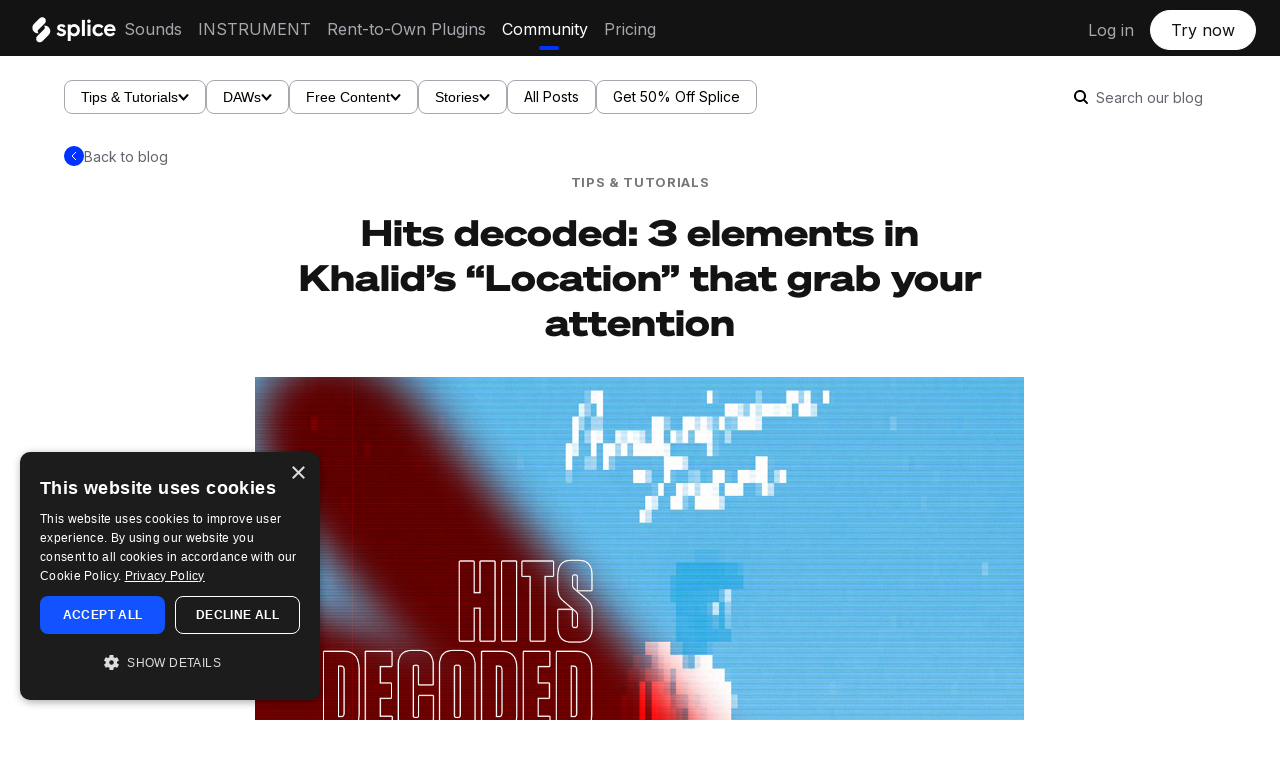

--- FILE ---
content_type: text/html; charset=UTF-8
request_url: https://splice.com/blog/hits-decoded-khalid-location/
body_size: 19180
content:
<link
    rel="preload"
    as="image"
    href="https://splice.com/blog/wp-content/uploads/2018/01/HitsDecoded_Assets_Location_BlogPost.png"
    imagesrcset="https://splice.com/blog/wp-content/uploads/2018/01/HitsDecoded_Assets_Location_BlogPost.png 1280w, https://splice.com/blog/wp-content/uploads/2018/01/HitsDecoded_Assets_Location_BlogPost-500x312.png 500w, https://splice.com/blog/wp-content/uploads/2018/01/HitsDecoded_Assets_Location_BlogPost-345x215.png 345w, https://splice.com/blog/wp-content/uploads/2018/01/HitsDecoded_Assets_Location_BlogPost-1200x750.png 1200w, https://splice.com/blog/wp-content/uploads/2018/01/HitsDecoded_Assets_Location_BlogPost-250x156.png 250w, https://splice.com/blog/wp-content/uploads/2018/01/HitsDecoded_Assets_Location_BlogPost-355x222.png 355w, https://splice.com/blog/wp-content/uploads/2018/01/HitsDecoded_Assets_Location_BlogPost-400x250.png 400w, https://splice.com/blog/wp-content/uploads/2018/01/HitsDecoded_Assets_Location_BlogPost-768x480.png 768w, https://splice.com/blog/wp-content/uploads/2018/01/HitsDecoded_Assets_Location_BlogPost-1024x640.png 1024w, https://splice.com/blog/wp-content/uploads/2018/01/HitsDecoded_Assets_Location_BlogPost-800x500.png 800w"
    imagesizes="(max-width: 1280px) 100vw, 1280px"
>
<!DOCTYPE html>
<html lang="en-US">
<head>
	<meta http-equiv="Content-Type" content="text/html;charset=UTF-8">   
<!--	<meta name="description" content="--><!--">-->
	<meta name="viewport" content="width=device-width, initial-scale=1.0, user-scalable=no">

		<meta name='robots' content='index, follow, max-image-preview:large, max-snippet:-1, max-video-preview:-1' />
		<style>img:is([sizes="auto" i], [sizes^="auto," i]) { contain-intrinsic-size: 3000px 1500px }</style>
		
	<!-- This site is optimized with the Yoast SEO plugin v22.9 - https://yoast.com/wordpress/plugins/seo/ -->
	<title>Hits decoded: 3 elements in Khalid’s “Location” that grab your attention - Blog | Splice</title>
	<meta name="description" content="What made “Location” such a compelling song to so many listeners? Let’s explore three musical techniques Khalid uses that grab the listener’s attention." />
	<link rel="canonical" href="https://splice.com/blog/hits-decoded-khalid-location/" />
	<meta property="og:locale" content="en_US" />
	<meta property="og:type" content="article" />
	<meta property="og:title" content="Hits decoded: 3 elements in Khalid’s “Location” that grab your attention - Blog | Splice" />
	<meta property="og:description" content="What made “Location” such a compelling song to so many listeners? Let’s explore three musical techniques Khalid uses that grab the listener’s attention." />
	<meta property="og:url" content="https://splice.com/blog/hits-decoded-khalid-location/" />
	<meta property="og:site_name" content="Blog | Splice" />
	<meta property="article:publisher" content="https://www.facebook.com/Splice" />
	<meta property="article:published_time" content="2018-01-23T16:00:55+00:00" />
	<meta property="article:modified_time" content="2023-06-13T19:09:58+00:00" />
	<meta property="og:image" content="https://splice.com/blog/wp-content/uploads/2018/01/HitsDecoded_Assets_Location_BlogPost.png" />
	<meta property="og:image:width" content="1280" />
	<meta property="og:image:height" content="800" />
	<meta property="og:image:type" content="image/png" />
	<meta name="author" content="Harrison Shimazu" />
	<meta name="twitter:card" content="summary_large_image" />
	<meta name="twitter:creator" content="@https://bitly.com/namaboku-twt" />
	<meta name="twitter:site" content="@splice" />
	<meta name="twitter:label1" content="Written by" />
	<meta name="twitter:data1" content="Harrison Shimazu" />
	<meta name="twitter:label2" content="Est. reading time" />
	<meta name="twitter:data2" content="3 minutes" />
	<script type="application/ld+json" class="yoast-schema-graph">{"@context":"https://schema.org","@graph":[{"@type":"Article","@id":"https://splice.com/blog/hits-decoded-khalid-location/#article","isPartOf":{"@id":"https://splice.com/blog/hits-decoded-khalid-location/"},"author":{"name":"Harrison Shimazu","@id":"https://splice.com/blog/#/schema/person/1ed73f890efad66c4808440680e9e50d"},"headline":"Hits decoded: 3 elements in Khalid’s “Location” that grab your attention","datePublished":"2018-01-23T16:00:55+00:00","dateModified":"2023-06-13T19:09:58+00:00","mainEntityOfPage":{"@id":"https://splice.com/blog/hits-decoded-khalid-location/"},"wordCount":598,"publisher":{"@id":"https://splice.com/blog/#organization"},"image":{"@id":"https://splice.com/blog/hits-decoded-khalid-location/#primaryimage"},"thumbnailUrl":"https://splice.com/blog/wp-content/uploads/2018/01/HitsDecoded_Assets_Location_BlogPost.png","keywords":["composition","current events","grammys","hits decoded"],"articleSection":["Tips &amp; Tutorials"],"inLanguage":"en-US"},{"@type":"WebPage","@id":"https://splice.com/blog/hits-decoded-khalid-location/","url":"https://splice.com/blog/hits-decoded-khalid-location/","name":"Hits decoded: 3 elements in Khalid’s “Location” that grab your attention - Blog | Splice","isPartOf":{"@id":"https://splice.com/blog/#website"},"primaryImageOfPage":{"@id":"https://splice.com/blog/hits-decoded-khalid-location/#primaryimage"},"image":{"@id":"https://splice.com/blog/hits-decoded-khalid-location/#primaryimage"},"thumbnailUrl":"https://splice.com/blog/wp-content/uploads/2018/01/HitsDecoded_Assets_Location_BlogPost.png","datePublished":"2018-01-23T16:00:55+00:00","dateModified":"2023-06-13T19:09:58+00:00","description":"What made “Location” such a compelling song to so many listeners? Let’s explore three musical techniques Khalid uses that grab the listener’s attention.","breadcrumb":{"@id":"https://splice.com/blog/hits-decoded-khalid-location/#breadcrumb"},"inLanguage":"en-US","potentialAction":[{"@type":"ReadAction","target":["https://splice.com/blog/hits-decoded-khalid-location/"]}]},{"@type":"ImageObject","inLanguage":"en-US","@id":"https://splice.com/blog/hits-decoded-khalid-location/#primaryimage","url":"https://splice.com/blog/wp-content/uploads/2018/01/HitsDecoded_Assets_Location_BlogPost.png","contentUrl":"https://splice.com/blog/wp-content/uploads/2018/01/HitsDecoded_Assets_Location_BlogPost.png","width":1280,"height":800,"caption":"location-hits-decoded-01"},{"@type":"BreadcrumbList","@id":"https://splice.com/blog/hits-decoded-khalid-location/#breadcrumb","itemListElement":[{"@type":"ListItem","position":1,"name":"Home","item":"https://splice.com/blog/"},{"@type":"ListItem","position":2,"name":"Hits decoded: 3 elements in Khalid’s “Location” that grab your attention"}]},{"@type":"WebSite","@id":"https://splice.com/blog/#website","url":"https://splice.com/blog/","name":"Splice Blog","description":"An inside look at making music","publisher":{"@id":"https://splice.com/blog/#organization"},"potentialAction":[{"@type":"SearchAction","target":{"@type":"EntryPoint","urlTemplate":"https://splice.com/blog/?s={search_term_string}"},"query-input":"required name=search_term_string"}],"inLanguage":"en-US"},{"@type":"Organization","@id":"https://splice.com/blog/#organization","name":"Splice","alternateName":"Splice Sounds","url":"https://splice.com/blog/","logo":{"@type":"ImageObject","inLanguage":"en-US","@id":"https://splice.com/blog/#/schema/logo/image/","url":"https://splice.com/blog/wp-content/uploads/2023/09/Splice-logo-black-background.png","contentUrl":"https://splice.com/blog/wp-content/uploads/2023/09/Splice-logo-black-background.png","width":2928,"height":1540,"caption":"Splice"},"image":{"@id":"https://splice.com/blog/#/schema/logo/image/"},"sameAs":["https://www.facebook.com/Splice","https://x.com/splice","https://www.instagram.com/splice/","https://www.youtube.com/@splice","https://discord.com/invite/splice"]},{"@type":"Person","@id":"https://splice.com/blog/#/schema/person/1ed73f890efad66c4808440680e9e50d","name":"Harrison Shimazu","image":{"@type":"ImageObject","inLanguage":"en-US","@id":"https://splice.com/blog/#/schema/person/image/","url":"https://secure.gravatar.com/avatar/208af1495724cce6967f47553c4b971a?s=96&d=mm&r=g","contentUrl":"https://secure.gravatar.com/avatar/208af1495724cce6967f47553c4b971a?s=96&d=mm&r=g","caption":"Harrison Shimazu"},"description":"Harrison Shimazu is a composer, content strategist, and writer who's passionate about democratizing music creation and education. He leads the Splice blog and produces vocaloid music as Namaboku.","sameAs":["https://www.youtube.com/@namaboku","https://x.com/https://bitly.com/namaboku-twt"],"url":"https://splice.com/blog/author/harrisons/"}]}</script>
	<!-- / Yoast SEO plugin. -->


<link rel='dns-prefetch' href='//splice.com' />
<link rel="alternate" type="application/rss+xml" title="Blog | Splice &raquo; Feed" href="https://splice.com/blog/feed/" />

<script>
var MP3jPLAYLISTS = [];
var MP3jPLAYERS = [];
</script>
		<style>
			.lazyload,
			.lazyloading {
				max-width: 100%;
			}
		</style>
				<!-- This site uses the Google Analytics by ExactMetrics plugin v8.11.1 - Using Analytics tracking - https://www.exactmetrics.com/ -->
		<!-- Note: ExactMetrics is not currently configured on this site. The site owner needs to authenticate with Google Analytics in the ExactMetrics settings panel. -->
					<!-- No tracking code set -->
				<!-- / Google Analytics by ExactMetrics -->
		<script type="text/javascript">
/* <![CDATA[ */
window._wpemojiSettings = {"baseUrl":"https:\/\/s.w.org\/images\/core\/emoji\/15.0.3\/72x72\/","ext":".png","svgUrl":"https:\/\/s.w.org\/images\/core\/emoji\/15.0.3\/svg\/","svgExt":".svg","source":{"concatemoji":"https:\/\/splice.com\/blog\/wp-includes\/js\/wp-emoji-release.min.js?ver=6.5.7"}};
/*! This file is auto-generated */
!function(i,n){var o,s,e;function c(e){try{var t={supportTests:e,timestamp:(new Date).valueOf()};sessionStorage.setItem(o,JSON.stringify(t))}catch(e){}}function p(e,t,n){e.clearRect(0,0,e.canvas.width,e.canvas.height),e.fillText(t,0,0);var t=new Uint32Array(e.getImageData(0,0,e.canvas.width,e.canvas.height).data),r=(e.clearRect(0,0,e.canvas.width,e.canvas.height),e.fillText(n,0,0),new Uint32Array(e.getImageData(0,0,e.canvas.width,e.canvas.height).data));return t.every(function(e,t){return e===r[t]})}function u(e,t,n){switch(t){case"flag":return n(e,"\ud83c\udff3\ufe0f\u200d\u26a7\ufe0f","\ud83c\udff3\ufe0f\u200b\u26a7\ufe0f")?!1:!n(e,"\ud83c\uddfa\ud83c\uddf3","\ud83c\uddfa\u200b\ud83c\uddf3")&&!n(e,"\ud83c\udff4\udb40\udc67\udb40\udc62\udb40\udc65\udb40\udc6e\udb40\udc67\udb40\udc7f","\ud83c\udff4\u200b\udb40\udc67\u200b\udb40\udc62\u200b\udb40\udc65\u200b\udb40\udc6e\u200b\udb40\udc67\u200b\udb40\udc7f");case"emoji":return!n(e,"\ud83d\udc26\u200d\u2b1b","\ud83d\udc26\u200b\u2b1b")}return!1}function f(e,t,n){var r="undefined"!=typeof WorkerGlobalScope&&self instanceof WorkerGlobalScope?new OffscreenCanvas(300,150):i.createElement("canvas"),a=r.getContext("2d",{willReadFrequently:!0}),o=(a.textBaseline="top",a.font="600 32px Arial",{});return e.forEach(function(e){o[e]=t(a,e,n)}),o}function t(e){var t=i.createElement("script");t.src=e,t.defer=!0,i.head.appendChild(t)}"undefined"!=typeof Promise&&(o="wpEmojiSettingsSupports",s=["flag","emoji"],n.supports={everything:!0,everythingExceptFlag:!0},e=new Promise(function(e){i.addEventListener("DOMContentLoaded",e,{once:!0})}),new Promise(function(t){var n=function(){try{var e=JSON.parse(sessionStorage.getItem(o));if("object"==typeof e&&"number"==typeof e.timestamp&&(new Date).valueOf()<e.timestamp+604800&&"object"==typeof e.supportTests)return e.supportTests}catch(e){}return null}();if(!n){if("undefined"!=typeof Worker&&"undefined"!=typeof OffscreenCanvas&&"undefined"!=typeof URL&&URL.createObjectURL&&"undefined"!=typeof Blob)try{var e="postMessage("+f.toString()+"("+[JSON.stringify(s),u.toString(),p.toString()].join(",")+"));",r=new Blob([e],{type:"text/javascript"}),a=new Worker(URL.createObjectURL(r),{name:"wpTestEmojiSupports"});return void(a.onmessage=function(e){c(n=e.data),a.terminate(),t(n)})}catch(e){}c(n=f(s,u,p))}t(n)}).then(function(e){for(var t in e)n.supports[t]=e[t],n.supports.everything=n.supports.everything&&n.supports[t],"flag"!==t&&(n.supports.everythingExceptFlag=n.supports.everythingExceptFlag&&n.supports[t]);n.supports.everythingExceptFlag=n.supports.everythingExceptFlag&&!n.supports.flag,n.DOMReady=!1,n.readyCallback=function(){n.DOMReady=!0}}).then(function(){return e}).then(function(){var e;n.supports.everything||(n.readyCallback(),(e=n.source||{}).concatemoji?t(e.concatemoji):e.wpemoji&&e.twemoji&&(t(e.twemoji),t(e.wpemoji)))}))}((window,document),window._wpemojiSettings);
/* ]]> */
</script>
		<style>
			#yikes-mailchimp-container .customize-link {
				margin-left: 5px;
			}

			#yikes-mailchimp-container .customize-link:before {
				content: "\f100";
				font-family: "dashicons";
				font-size: 16px;
				-webkit-font-smoothing: antialiased;
				font-weight: normal;
				font-style: normal;
				text-transform: none;
				vertical-align: top;
				speak: none;
				display: inline-block;
			}
		</style>
		<style id='wp-emoji-styles-inline-css' type='text/css'>

	img.wp-smiley, img.emoji {
		display: inline !important;
		border: none !important;
		box-shadow: none !important;
		height: 1em !important;
		width: 1em !important;
		margin: 0 0.07em !important;
		vertical-align: -0.1em !important;
		background: none !important;
		padding: 0 !important;
	}
</style>
<link rel='stylesheet' id='wp-block-library-css' href='https://splice.com/blog/wp-includes/css/dist/block-library/style.min.css?ver=6.5.7' type='text/css' media='all' />
<style id='classic-theme-styles-inline-css' type='text/css'>
/*! This file is auto-generated */
.wp-block-button__link{color:#fff;background-color:#32373c;border-radius:9999px;box-shadow:none;text-decoration:none;padding:calc(.667em + 2px) calc(1.333em + 2px);font-size:1.125em}.wp-block-file__button{background:#32373c;color:#fff;text-decoration:none}
</style>
<style id='global-styles-inline-css' type='text/css'>
body{--wp--preset--color--black: #000000;--wp--preset--color--cyan-bluish-gray: #abb8c3;--wp--preset--color--white: #ffffff;--wp--preset--color--pale-pink: #f78da7;--wp--preset--color--vivid-red: #cf2e2e;--wp--preset--color--luminous-vivid-orange: #ff6900;--wp--preset--color--luminous-vivid-amber: #fcb900;--wp--preset--color--light-green-cyan: #7bdcb5;--wp--preset--color--vivid-green-cyan: #00d084;--wp--preset--color--pale-cyan-blue: #8ed1fc;--wp--preset--color--vivid-cyan-blue: #0693e3;--wp--preset--color--vivid-purple: #9b51e0;--wp--preset--gradient--vivid-cyan-blue-to-vivid-purple: linear-gradient(135deg,rgba(6,147,227,1) 0%,rgb(155,81,224) 100%);--wp--preset--gradient--light-green-cyan-to-vivid-green-cyan: linear-gradient(135deg,rgb(122,220,180) 0%,rgb(0,208,130) 100%);--wp--preset--gradient--luminous-vivid-amber-to-luminous-vivid-orange: linear-gradient(135deg,rgba(252,185,0,1) 0%,rgba(255,105,0,1) 100%);--wp--preset--gradient--luminous-vivid-orange-to-vivid-red: linear-gradient(135deg,rgba(255,105,0,1) 0%,rgb(207,46,46) 100%);--wp--preset--gradient--very-light-gray-to-cyan-bluish-gray: linear-gradient(135deg,rgb(238,238,238) 0%,rgb(169,184,195) 100%);--wp--preset--gradient--cool-to-warm-spectrum: linear-gradient(135deg,rgb(74,234,220) 0%,rgb(151,120,209) 20%,rgb(207,42,186) 40%,rgb(238,44,130) 60%,rgb(251,105,98) 80%,rgb(254,248,76) 100%);--wp--preset--gradient--blush-light-purple: linear-gradient(135deg,rgb(255,206,236) 0%,rgb(152,150,240) 100%);--wp--preset--gradient--blush-bordeaux: linear-gradient(135deg,rgb(254,205,165) 0%,rgb(254,45,45) 50%,rgb(107,0,62) 100%);--wp--preset--gradient--luminous-dusk: linear-gradient(135deg,rgb(255,203,112) 0%,rgb(199,81,192) 50%,rgb(65,88,208) 100%);--wp--preset--gradient--pale-ocean: linear-gradient(135deg,rgb(255,245,203) 0%,rgb(182,227,212) 50%,rgb(51,167,181) 100%);--wp--preset--gradient--electric-grass: linear-gradient(135deg,rgb(202,248,128) 0%,rgb(113,206,126) 100%);--wp--preset--gradient--midnight: linear-gradient(135deg,rgb(2,3,129) 0%,rgb(40,116,252) 100%);--wp--preset--font-size--small: 13px;--wp--preset--font-size--medium: 20px;--wp--preset--font-size--large: 36px;--wp--preset--font-size--x-large: 42px;--wp--preset--spacing--20: 0.44rem;--wp--preset--spacing--30: 0.67rem;--wp--preset--spacing--40: 1rem;--wp--preset--spacing--50: 1.5rem;--wp--preset--spacing--60: 2.25rem;--wp--preset--spacing--70: 3.38rem;--wp--preset--spacing--80: 5.06rem;--wp--preset--shadow--natural: 6px 6px 9px rgba(0, 0, 0, 0.2);--wp--preset--shadow--deep: 12px 12px 50px rgba(0, 0, 0, 0.4);--wp--preset--shadow--sharp: 6px 6px 0px rgba(0, 0, 0, 0.2);--wp--preset--shadow--outlined: 6px 6px 0px -3px rgba(255, 255, 255, 1), 6px 6px rgba(0, 0, 0, 1);--wp--preset--shadow--crisp: 6px 6px 0px rgba(0, 0, 0, 1);}:where(.is-layout-flex){gap: 0.5em;}:where(.is-layout-grid){gap: 0.5em;}body .is-layout-flex{display: flex;}body .is-layout-flex{flex-wrap: wrap;align-items: center;}body .is-layout-flex > *{margin: 0;}body .is-layout-grid{display: grid;}body .is-layout-grid > *{margin: 0;}:where(.wp-block-columns.is-layout-flex){gap: 2em;}:where(.wp-block-columns.is-layout-grid){gap: 2em;}:where(.wp-block-post-template.is-layout-flex){gap: 1.25em;}:where(.wp-block-post-template.is-layout-grid){gap: 1.25em;}.has-black-color{color: var(--wp--preset--color--black) !important;}.has-cyan-bluish-gray-color{color: var(--wp--preset--color--cyan-bluish-gray) !important;}.has-white-color{color: var(--wp--preset--color--white) !important;}.has-pale-pink-color{color: var(--wp--preset--color--pale-pink) !important;}.has-vivid-red-color{color: var(--wp--preset--color--vivid-red) !important;}.has-luminous-vivid-orange-color{color: var(--wp--preset--color--luminous-vivid-orange) !important;}.has-luminous-vivid-amber-color{color: var(--wp--preset--color--luminous-vivid-amber) !important;}.has-light-green-cyan-color{color: var(--wp--preset--color--light-green-cyan) !important;}.has-vivid-green-cyan-color{color: var(--wp--preset--color--vivid-green-cyan) !important;}.has-pale-cyan-blue-color{color: var(--wp--preset--color--pale-cyan-blue) !important;}.has-vivid-cyan-blue-color{color: var(--wp--preset--color--vivid-cyan-blue) !important;}.has-vivid-purple-color{color: var(--wp--preset--color--vivid-purple) !important;}.has-black-background-color{background-color: var(--wp--preset--color--black) !important;}.has-cyan-bluish-gray-background-color{background-color: var(--wp--preset--color--cyan-bluish-gray) !important;}.has-white-background-color{background-color: var(--wp--preset--color--white) !important;}.has-pale-pink-background-color{background-color: var(--wp--preset--color--pale-pink) !important;}.has-vivid-red-background-color{background-color: var(--wp--preset--color--vivid-red) !important;}.has-luminous-vivid-orange-background-color{background-color: var(--wp--preset--color--luminous-vivid-orange) !important;}.has-luminous-vivid-amber-background-color{background-color: var(--wp--preset--color--luminous-vivid-amber) !important;}.has-light-green-cyan-background-color{background-color: var(--wp--preset--color--light-green-cyan) !important;}.has-vivid-green-cyan-background-color{background-color: var(--wp--preset--color--vivid-green-cyan) !important;}.has-pale-cyan-blue-background-color{background-color: var(--wp--preset--color--pale-cyan-blue) !important;}.has-vivid-cyan-blue-background-color{background-color: var(--wp--preset--color--vivid-cyan-blue) !important;}.has-vivid-purple-background-color{background-color: var(--wp--preset--color--vivid-purple) !important;}.has-black-border-color{border-color: var(--wp--preset--color--black) !important;}.has-cyan-bluish-gray-border-color{border-color: var(--wp--preset--color--cyan-bluish-gray) !important;}.has-white-border-color{border-color: var(--wp--preset--color--white) !important;}.has-pale-pink-border-color{border-color: var(--wp--preset--color--pale-pink) !important;}.has-vivid-red-border-color{border-color: var(--wp--preset--color--vivid-red) !important;}.has-luminous-vivid-orange-border-color{border-color: var(--wp--preset--color--luminous-vivid-orange) !important;}.has-luminous-vivid-amber-border-color{border-color: var(--wp--preset--color--luminous-vivid-amber) !important;}.has-light-green-cyan-border-color{border-color: var(--wp--preset--color--light-green-cyan) !important;}.has-vivid-green-cyan-border-color{border-color: var(--wp--preset--color--vivid-green-cyan) !important;}.has-pale-cyan-blue-border-color{border-color: var(--wp--preset--color--pale-cyan-blue) !important;}.has-vivid-cyan-blue-border-color{border-color: var(--wp--preset--color--vivid-cyan-blue) !important;}.has-vivid-purple-border-color{border-color: var(--wp--preset--color--vivid-purple) !important;}.has-vivid-cyan-blue-to-vivid-purple-gradient-background{background: var(--wp--preset--gradient--vivid-cyan-blue-to-vivid-purple) !important;}.has-light-green-cyan-to-vivid-green-cyan-gradient-background{background: var(--wp--preset--gradient--light-green-cyan-to-vivid-green-cyan) !important;}.has-luminous-vivid-amber-to-luminous-vivid-orange-gradient-background{background: var(--wp--preset--gradient--luminous-vivid-amber-to-luminous-vivid-orange) !important;}.has-luminous-vivid-orange-to-vivid-red-gradient-background{background: var(--wp--preset--gradient--luminous-vivid-orange-to-vivid-red) !important;}.has-very-light-gray-to-cyan-bluish-gray-gradient-background{background: var(--wp--preset--gradient--very-light-gray-to-cyan-bluish-gray) !important;}.has-cool-to-warm-spectrum-gradient-background{background: var(--wp--preset--gradient--cool-to-warm-spectrum) !important;}.has-blush-light-purple-gradient-background{background: var(--wp--preset--gradient--blush-light-purple) !important;}.has-blush-bordeaux-gradient-background{background: var(--wp--preset--gradient--blush-bordeaux) !important;}.has-luminous-dusk-gradient-background{background: var(--wp--preset--gradient--luminous-dusk) !important;}.has-pale-ocean-gradient-background{background: var(--wp--preset--gradient--pale-ocean) !important;}.has-electric-grass-gradient-background{background: var(--wp--preset--gradient--electric-grass) !important;}.has-midnight-gradient-background{background: var(--wp--preset--gradient--midnight) !important;}.has-small-font-size{font-size: var(--wp--preset--font-size--small) !important;}.has-medium-font-size{font-size: var(--wp--preset--font-size--medium) !important;}.has-large-font-size{font-size: var(--wp--preset--font-size--large) !important;}.has-x-large-font-size{font-size: var(--wp--preset--font-size--x-large) !important;}
.wp-block-navigation a:where(:not(.wp-element-button)){color: inherit;}
:where(.wp-block-post-template.is-layout-flex){gap: 1.25em;}:where(.wp-block-post-template.is-layout-grid){gap: 1.25em;}
:where(.wp-block-columns.is-layout-flex){gap: 2em;}:where(.wp-block-columns.is-layout-grid){gap: 2em;}
.wp-block-pullquote{font-size: 1.5em;line-height: 1.6;}
</style>
<link rel='stylesheet' id='fvp-frontend-css' href='https://splice.com/blog/wp-content/plugins/featured-video-plus/styles/frontend.css?ver=2.3.3' type='text/css' media='all' />
<link rel='stylesheet' id='wp-syntax-css-css' href='https://splice.com/blog/wp-content/plugins/wp-syntax/css/wp-syntax.css?ver=1.2' type='text/css' media='all' />
<link rel='stylesheet' id='reset-css' href='https://splice.com/blog/wp-content/themes/splice-blog-26-08-2024/css/reset.css?ver=2.0b1' type='text/css' media='all' />
<link rel='stylesheet' id='icons-css' href='https://splice.com/blog/wp-content/themes/splice-blog-26-08-2024/css/standard-icons.css?ver=1724686878' type='text/css' media='all' />
<link rel='stylesheet' id='default-css' href='https://splice.com/blog/wp-content/themes/splice-blog-26-08-2024/style.css' type='text/css' media='all' />
<link rel='stylesheet' id='custom-css' href='https://splice.com/blog/wp-content/themes/splice-blog-26-08-2024/css/splice-custom.css?ver=1725492376' type='text/css' media='all' />
<link rel='stylesheet' id='nav-css' href='https://splice.com/blog/wp-content/themes/splice-blog-26-08-2024/css/nav.css?ver=1725492893' type='text/css' media='all' />
<link rel='stylesheet' id='hub-css' href='https://splice.com/blog/wp-content/themes/splice-blog-26-08-2024/css/blog-hub.css?ver=1725492376' type='text/css' media='all' />
<link rel='stylesheet' id='categorycss-css' href='https://splice.com/blog/wp-content/themes/splice-blog-26-08-2024/css/category.css?ver=1725492376' type='text/css' media='all' />
<link rel='stylesheet' id='mp3-jplayer-css' href='https://splice.com/blog/wp-content/plugins/mp3-jplayer/css/dark.css?ver=2.7.3' type='text/css' media='all' />
<script type="text/javascript" src="https://splice.com/blog/wp-includes/js/jquery/jquery.min.js?ver=3.7.1" id="jquery-core-js"></script>
<script type="text/javascript" async='async' src="https://splice.com/blog/wp-includes/js/jquery/jquery-migrate.min.js?ver=3.4.1" id="jquery-migrate-js"></script>
<script type="text/javascript" id="fvp-frontend-js-extra">
/* <![CDATA[ */
var fvpdata = {"ajaxurl":"https:\/\/splice.com\/blog\/wp-admin\/admin-ajax.php","nonce":"46cbd0acbf","fitvids":"","dynamic":"","overlay":"","opacity":"0.75","color":"b","width":"640"};
/* ]]> */
</script>
<script type="text/javascript" src="https://splice.com/blog/wp-content/plugins/featured-video-plus/js/frontend.min.js?ver=2.3.3" id="fvp-frontend-js"></script>
<script type="text/javascript" async='async' src="https://splice.com/blog/wp-content/plugins/wonderplugin-video-embed/engine/wonderpluginvideoembed.js?ver=2.4" id="wonderplugin-videoembed-script-js"></script>
<script type="text/javascript" src="https://splice.com/blog/wp-content/themes/splice-blog-26-08-2024/js/jquery.fitvids.js?ver=6.5.7" id="fitvids-js"></script>
<script type="text/javascript" src="https://splice.com/blog/wp-content/themes/splice-blog-26-08-2024/js/jquery.flexslider-min.js?ver=6.5.7" id="flexslider-js"></script>
<link rel="https://api.w.org/" href="https://splice.com/blog/wp-json/" /><link rel="alternate" type="application/json" href="https://splice.com/blog/wp-json/wp/v2/posts/4302" /><link rel="EditURI" type="application/rsd+xml" title="RSD" href="https://splice.com/blog/xmlrpc.php?rsd" />
<meta name="generator" content="WordPress 6.5.7" />
<link rel='shortlink' href='https://splice.com/blog/?p=4302' />
<link rel="alternate" type="application/json+oembed" href="https://splice.com/blog/wp-json/oembed/1.0/embed?url=https%3A%2F%2Fsplice.com%2Fblog%2Fhits-decoded-khalid-location%2F" />
<link rel="alternate" type="text/xml+oembed" href="https://splice.com/blog/wp-json/oembed/1.0/embed?url=https%3A%2F%2Fsplice.com%2Fblog%2Fhits-decoded-khalid-location%2F&#038;format=xml" />
		<script>
			document.documentElement.className = document.documentElement.className.replace('no-js', 'js');
		</script>
				<style>
			.no-js img.lazyload {
				display: none;
			}

			figure.wp-block-image img.lazyloading {
				min-width: 150px;
			}

			.lazyload,
			.lazyloading {
				--smush-placeholder-width: 100px;
				--smush-placeholder-aspect-ratio: 1/1;
				width: var(--smush-image-width, var(--smush-placeholder-width)) !important;
				aspect-ratio: var(--smush-image-aspect-ratio, var(--smush-placeholder-aspect-ratio)) !important;
			}

						.lazyload, .lazyloading {
				opacity: 0;
			}

			.lazyloaded {
				opacity: 1;
				transition: opacity 400ms;
				transition-delay: 0ms;
			}

					</style>
		    <style type="text/css">

    	    	#slider {
    		margin-bottom: 70px;
    	}
    	@media screen and (max-width: 440px) {
    		#slider {
    			margin-bottom: 35px;
    		}
    	}
    	
    	
		
		a {
			color: 	#0033ff;
		}

		.required {
			color: #0033ff;
		}

		#content .entry abbr[title],
		#content .entry abbr[data-original-title] {
		  border-bottom-color: #0033ff;
		}

		.sidebar .tweets .meta a:hover {
		    color: #0033ff;
		}

		#footer .social a:hover {
			color: #0033ff;
		}

		.category-headline .category-hashtag {
    		color: #0033ff;
		}

		.more-link .more_divider {
			border-bottom-color:	#0033ff; 
		}

		#content .post .entry input[type=submit] {
			border-bottom-color:	#0033ff; 
		}

		#content .post .entry a {
			border-bottom-color:	#0033ff;
		}

		#content .post .post-meta a:hover {
			color: 	#0033ff;
		}

		#content .meta-wrap a:hover {
			color: 	#0033ff !important;
		}

		#content .post .meta-wrap .facebook-share:hover {
		    color: 	#0033ff;
		}

		.sidebar .post a {
			border-bottom-color:	#0033ff;
		}

		.sidebar input[type=submit] {
			border-bottom-color: #0033ff; 
		}

		.sidebar .social-icon:hover a {
			color: 	#0033ff; 
		}

		#content .post .entry .contact input[type=submit] {
			border-bottom-color: #0033ff;
		}

		#respond #submit {
			border-bottom-color: #0033ff;
		}

		#respond #submit:hover {
			color: 	#0033ff;
		}

		
					#content .sidebar .post .post-title h3.title {
				background-color: #c7ccd6;
			}
		
		.part .cover .overlay {
			opacity: .5 !important;
		}

		#slider .slide-overlay {
			opacity: .5 !important;
		}

		#header h1 a {
			color:  !important;
		}

		::selection {
			background: #636363 !important;
			color: #ffffff !important;
		}
		
		::-moz-selection {
			background:  #636363 !important;
			color: #ffffff !important;
		}

		
	</style>
<link rel="icon" href="https://splice.com/blog/wp-content/uploads/2018/08/android-chrome-256x256.png" sizes="32x32" />
<link rel="icon" href="https://splice.com/blog/wp-content/uploads/2018/08/android-chrome-256x256.png" sizes="192x192" />
<link rel="apple-touch-icon" href="https://splice.com/blog/wp-content/uploads/2018/08/android-chrome-256x256.png" />
<meta name="msapplication-TileImage" content="https://splice.com/blog/wp-content/uploads/2018/08/android-chrome-256x256.png" />
		<!-- Facebook Pixel Code -->
		<script>
						!function(f,b,e,v,n,t,s){if(f.fbq)return;n=f.fbq=function(){n.callMethod?
				n.callMethod.apply(n,arguments):n.queue.push(arguments)};if(!f._fbq)f._fbq=n;
				n.push=n;n.loaded=!0;n.version='2.0';n.agent='dvpixelcaffeinewordpress';n.queue=[];t=b.createElement(e);t.async=!0;
				t.src=v;s=b.getElementsByTagName(e)[0];s.parentNode.insertBefore(t,s)}(window,
				document,'script','https://connect.facebook.net/en_US/fbevents.js');
			
			var aepc_pixel = {"pixel_id":"1684139838485678","user":[],"enable_advanced_events":"yes","fire_delay":"0"},
				aepc_pixel_args = [],
				aepc_extend_args = function( args ) {
					if ( typeof args === 'undefined' ) {
						args = {};
					}

					for(var key in aepc_pixel_args)
						args[key] = aepc_pixel_args[key];

					return args;
				};

			// Extend args
			if ( 'yes' === aepc_pixel.enable_advanced_events ) {
				aepc_pixel_args.userAgent = navigator.userAgent;
				aepc_pixel_args.language = navigator.language;

				if ( document.referrer.indexOf( document.domain ) < 0 ) {
					aepc_pixel_args.referrer = document.referrer;
				}
			}

						fbq('init', aepc_pixel.pixel_id, aepc_pixel.user);

						setTimeout( function() {
				fbq('track', "PageView", aepc_pixel_args);
			}, aepc_pixel.fire_delay * 1000 );
					</script>
				<noscript><img height="1" width="1" style="display:none"
		               src="https://www.facebook.com/tr?id=1684139838485678&ev=PageView&noscript=1"
			/></noscript>
				<!-- End Facebook Pixel Code -->
				<style type="text/css" id="wp-custom-css">
			/* make /blog link in navbar always highlighted */

#header .header-menu li a[href*="/blog"] {
	    color: #fff !important;
}

#header .header-menu li a[href*="/blog"]::after {
        content: "";
        display: block;
        position: absolute;
        bottom: -4px;
        left: 50%;
        transform: translate(-50%);
        width: 20px;
        height: 4px;
        border-radius: 4px;
        background: var(--color--blue-cassette);
}		</style>
			<link rel="preconnect" href="https://fonts.googleapis.com">
	<link rel="preconnect" href="https://fonts.gstatic.com" crossorigin>
	<link href="https://fonts.googleapis.com/css2?family=Inter:wght@400;500;700&display=swap" rel="stylesheet">

<!-- Segment Tracking Snippet -->
<script>
  !function(){var analytics=window.analytics=window.analytics||[];if(!analytics.initialize)if(analytics.invoked)window.console&&console.error&&console.error("Segment snippet included twice.");else{analytics.invoked=!0;analytics.methods=["trackSubmit","trackClick","trackLink","trackForm","pageview","identify","reset","group","track","ready","alias","debug","page","once","off","on","addSourceMiddleware","addIntegrationMiddleware","setAnonymousId","addDestinationMiddleware"];analytics.factory=function(e){return function(){var t=Array.prototype.slice.call(arguments);t.unshift(e);analytics.push(t);return analytics}};for(var e=0;e<analytics.methods.length;e++){var t=analytics.methods[e];analytics[t]=analytics.factory(t)}analytics.load=function(e,t){var n=document.createElement("script");n.type="text/javascript";n.async=!0;n.src="https://cdn.segment.com/analytics.js/v1/"+e+"/analytics.min.js";var a=document.getElementsByTagName("script")[0];a.parentNode.insertBefore(n,a);analytics._loadOptions=t};analytics.SNIPPET_VERSION="4.1.0";
  analytics.load("TAwVaClRX55D83H8OVIlykEEGHxW5l1q");
  analytics.page();
  }}();
</script>


</head>

<body class="post-template-default single single-post postid-4302 single-format-standard">
 

	<div id="fb-root"></div>
	<script>
	(function(d, s, id) {
	  var js, fjs = d.getElementsByTagName(s)[0];
	  if (d.getElementById(id)) return;
	  js = d.createElement(s); js.id = id;
	  js.src = "//connect.facebook.net/en_US/sdk.js#xfbml=1&version=v2.4";
	  fjs.parentNode.insertBefore(js, fjs);
	}(document, 'script', 'facebook-jssdk'));
	</script>

	<div id="search-wrapper">
		<div id="search">
			<form role="search" method="get" class="search-form" action="https://splice.com/blog/">
	<div class="liner">
		<input id="searchform" type="text" class="search-field" placeholder="Search our blog" value="" name="s" title="Search our blog" />
		<input type="submit" class="search-submit" value="Search" />
	</div>
</form>
				<div class="search-close close"></div>
		</div>
	</div>

    <div id="header">
				<div class="sticky-egg"></div>
		<div class="sticky-liner">
			<div class="wrapper--menu">
	<div class="header-menu desktop">
		<div class="left">
			<div class="logo">
				<a href="/">
                    <svg xmlns="http://www.w3.org/2000/svg" width="395" viewBox="0 0 395 165" fill="#fff" ><path d="m128.7 97.6 7-7c2.2 3.5 6.5 6.9 12.4 6.9 4.7 0 7.1-2 7.1-4.4 0-2.3-1.4-3.4-8.5-5.3-10.2-2.6-16-6.4-16-14.4 0-8.4 7.4-14 17.1-14 7.7 0 13.2 3.7 16.1 7.6l-7 6.9c-2-2.5-5-4.9-9.3-4.9-3.5 0-6.1 1.4-6.1 3.8s2.7 3.2 8.7 4.9c11.3 3 15.9 6.9 15.9 14.6 0 9-7.6 15.1-18 15.1-9.4-.1-16.3-4.8-19.4-9.8z"/><path d="M220.8 83.3c0 13.4-9.3 24-22.1 24-5.7 0-10.7-2.3-14.4-6v24h-11.7V60.6h11.7v4.6c3.7-3.7 8.7-6 14.4-6 12.8.1 22.1 10.6 22.1 24.1zm-11.6 0c0-7.6-5-13.3-12.4-13.3-7.2 0-12.5 5.7-12.5 13.3s5.3 13.3 12.5 13.3c7.4-.1 12.4-5.8 12.4-13.3z"/><path d="M228.7 42.8h11.9v63.1h-11.9V42.8z"/><path d="M249.3 48.1c0-4 3.2-7.2 7.1-7.2 4 0 7.3 3.2 7.3 7.2s-3.3 7.2-7.3 7.2c-3.9 0-7.1-3.2-7.1-7.2zm1.3 12.5h11.9v45.3h-11.9V60.6z"/><path d="M270.2 83.3c0-13.7 9.8-24 23.5-24 9.7 0 15.3 4.3 19.5 9.5L306 76c-2.6-3.1-5.6-5.8-11.5-5.8-7.6 0-12.5 5.6-12.5 13.1s5 13.1 12.5 13.1c6 0 8.9-2.6 11.5-5.7l7.2 7.2c-4.1 5.1-9.7 9.4-19.5 9.4-13.6 0-23.5-10.2-23.5-24z"/><path d="M361.4 86.8h-34.1c1.3 6.2 5.8 10.5 12.4 10.5 6.6 0 9.7-3.1 12.7-6.6l7.1 6.9c-4.2 5.3-9.9 9.7-20.2 9.7-13.4 0-23.1-10.3-23.1-24.1 0-13.6 9.8-23.8 23.1-23.8 13.6 0 22 10.5 22 22.3v5.1zM327.6 78h23c-.8-5.6-5.3-8.8-10.9-8.8-5.9 0-10.4 3.5-12.1 8.8z"/><path d="M56.7 95.4c.5 0 .9-.5.9-.9 0-.3-.1-.5-.3-.7l-1.2-1.2c-2.8-2.8-2.8-7.3 0-10.1l26.1-26.1c2.6-2.6 4.2-6.1 4.2-10.1 0-7.9-6.4-14.2-14.2-14.2-3.9 0-7.5 1.6-10.1 4.2L39.3 59c-3.9 3.9-6.3 9.2-6.3 15.1 0 11.8 9.6 21.4 21.4 21.4.8 0 1.5 0 2.3-.1z"/><path d="M82.2 65.3c-.8 0-1.5 0-2.3.1-.5 0-.9.4-.9.9 0 .3.1.5.3.7l1.2 1.2c2.8 2.8 2.8 7.3 0 10.1L52 106.8c-2.6 2.6-4.2 6.1-4.2 10.1 0 7.9 6.4 14.2 14.2 14.2 3.9 0 7.5-1.6 10.1-4.2l25.2-25.2c3.9-3.9 6.3-9.2 6.3-15.1-.1-11.7-9.6-21.3-21.4-21.3z"/></svg>
				</a>
			</div>
			<div class="menu-blog-top-left-container"><ul id="menu-blog-top-left" class="menu"><li id="menu-item-33273" class="menu-item menu-item-type-custom menu-item-object-custom menu-item-33273"><a href="/sounds">Sounds</a></li>
<li id="menu-item-37729" class="menu-item menu-item-type-custom menu-item-object-custom menu-item-37729"><a href="/instrument">INSTRUMENT</a></li>
<li id="menu-item-33278" class="menu-item menu-item-type-custom menu-item-object-custom menu-item-33278"><a href="/plugins">Rent-to-Own Plugins</a></li>
<li id="menu-item-33279" class="menu-item menu-item-type-custom menu-item-object-custom menu-item-33279"><a href="/blog/">Community</a></li>
<li id="menu-item-33281" class="menu-item menu-item-type-custom menu-item-object-custom menu-item-33281"><a href="/plans">Pricing</a></li>
</ul></div>		</div>
        <div class="right">
			<div class="menu-blog-top-right-container"><ul id="menu-blog-top-right" class="menu"><li id="menu-item-33274" class="menu-item menu-item-type-custom menu-item-object-custom menu-item-33274"><a href="https://splice.com/accounts/sign-in">Log in</a></li>
<li id="menu-item-33275" class="button button--light menu-item menu-item-type-custom menu-item-object-custom menu-item-33275"><a href="https://splice.com/plans">Try now</a></li>
</ul></div>        </div>
    </div>

	<div class="header-menu mobile">
		<div class="left">
            <div class="mobile-menu-selector">
                <div class="mobile-menu-icon"></div>
            </div>

			<div class="logo">
				<a href="/">
                    <svg class="splice-blog-logo" xmlns="http://www.w3.org/2000/svg" viewBox="0 0 225 265"><path fill="#fff" fill-rule="evenodd" d="M86.1 157.6c.9-.1 1.6-.8 1.6-1.7 0-.5-.2-.9-.5-1.2l-2.1-2.1c-5.1-5.1-5.1-13.3 0-18.3l47.4-47.4c4.7-4.7 7.6-11.2 7.6-18.3 0-14.3-11.6-25.9-25.9-25.9-7.2 0-13.6 2.9-18.3 7.6L54.5 91.5c-7 7-11.4 16.7-11.4 27.5 0 21.5 17.4 38.9 38.9 38.9 1.3-.1 2.7-.1 4.1-.3z" clip-rule="evenodd"/><path fill="#fff" fill-rule="evenodd" d="M132.4 102.9c-1.4 0-2.8.1-4.1.2-.9.1-1.6.8-1.6 1.7 0 .5.2.9.5 1.2l2.1 2.1c5.1 5.1 5.1 13.3 0 18.3l-51.9 51.9c-4.7 4.7-7.6 11.2-7.6 18.3 0 14.3 11.6 25.9 25.9 25.9 7.2 0 13.6-2.9 18.3-7.6l45.8-45.8c7-7 11.4-16.7 11.4-27.5.1-21.3-17.3-38.7-38.8-38.7z" clip-rule="evenodd"/></svg>
				</a>
			</div>
		</div>
        <div class="right">
            <div class="menu-blog-top-right-container"><ul id="menu-blog-top-right-1" class="menu"><li class="menu-item menu-item-type-custom menu-item-object-custom menu-item-33274"><a href="https://splice.com/accounts/sign-in">Log in</a></li>
<li class="button button--light menu-item menu-item-type-custom menu-item-object-custom menu-item-33275"><a href="https://splice.com/plans">Try now</a></li>
</ul></div>        </div>

	</div>
</div>
		</div>
		
	    <div class="wrapper--menu">
	<div class="header-menu desktop">
		<div class="left">
			<div class="logo">
				<a href="/">
                    <svg xmlns="http://www.w3.org/2000/svg" width="395" viewBox="0 0 395 165" fill="#fff" ><path d="m128.7 97.6 7-7c2.2 3.5 6.5 6.9 12.4 6.9 4.7 0 7.1-2 7.1-4.4 0-2.3-1.4-3.4-8.5-5.3-10.2-2.6-16-6.4-16-14.4 0-8.4 7.4-14 17.1-14 7.7 0 13.2 3.7 16.1 7.6l-7 6.9c-2-2.5-5-4.9-9.3-4.9-3.5 0-6.1 1.4-6.1 3.8s2.7 3.2 8.7 4.9c11.3 3 15.9 6.9 15.9 14.6 0 9-7.6 15.1-18 15.1-9.4-.1-16.3-4.8-19.4-9.8z"/><path d="M220.8 83.3c0 13.4-9.3 24-22.1 24-5.7 0-10.7-2.3-14.4-6v24h-11.7V60.6h11.7v4.6c3.7-3.7 8.7-6 14.4-6 12.8.1 22.1 10.6 22.1 24.1zm-11.6 0c0-7.6-5-13.3-12.4-13.3-7.2 0-12.5 5.7-12.5 13.3s5.3 13.3 12.5 13.3c7.4-.1 12.4-5.8 12.4-13.3z"/><path d="M228.7 42.8h11.9v63.1h-11.9V42.8z"/><path d="M249.3 48.1c0-4 3.2-7.2 7.1-7.2 4 0 7.3 3.2 7.3 7.2s-3.3 7.2-7.3 7.2c-3.9 0-7.1-3.2-7.1-7.2zm1.3 12.5h11.9v45.3h-11.9V60.6z"/><path d="M270.2 83.3c0-13.7 9.8-24 23.5-24 9.7 0 15.3 4.3 19.5 9.5L306 76c-2.6-3.1-5.6-5.8-11.5-5.8-7.6 0-12.5 5.6-12.5 13.1s5 13.1 12.5 13.1c6 0 8.9-2.6 11.5-5.7l7.2 7.2c-4.1 5.1-9.7 9.4-19.5 9.4-13.6 0-23.5-10.2-23.5-24z"/><path d="M361.4 86.8h-34.1c1.3 6.2 5.8 10.5 12.4 10.5 6.6 0 9.7-3.1 12.7-6.6l7.1 6.9c-4.2 5.3-9.9 9.7-20.2 9.7-13.4 0-23.1-10.3-23.1-24.1 0-13.6 9.8-23.8 23.1-23.8 13.6 0 22 10.5 22 22.3v5.1zM327.6 78h23c-.8-5.6-5.3-8.8-10.9-8.8-5.9 0-10.4 3.5-12.1 8.8z"/><path d="M56.7 95.4c.5 0 .9-.5.9-.9 0-.3-.1-.5-.3-.7l-1.2-1.2c-2.8-2.8-2.8-7.3 0-10.1l26.1-26.1c2.6-2.6 4.2-6.1 4.2-10.1 0-7.9-6.4-14.2-14.2-14.2-3.9 0-7.5 1.6-10.1 4.2L39.3 59c-3.9 3.9-6.3 9.2-6.3 15.1 0 11.8 9.6 21.4 21.4 21.4.8 0 1.5 0 2.3-.1z"/><path d="M82.2 65.3c-.8 0-1.5 0-2.3.1-.5 0-.9.4-.9.9 0 .3.1.5.3.7l1.2 1.2c2.8 2.8 2.8 7.3 0 10.1L52 106.8c-2.6 2.6-4.2 6.1-4.2 10.1 0 7.9 6.4 14.2 14.2 14.2 3.9 0 7.5-1.6 10.1-4.2l25.2-25.2c3.9-3.9 6.3-9.2 6.3-15.1-.1-11.7-9.6-21.3-21.4-21.3z"/></svg>
				</a>
			</div>
			<div class="menu-blog-top-left-container"><ul id="menu-blog-top-left-1" class="menu"><li class="menu-item menu-item-type-custom menu-item-object-custom menu-item-33273"><a href="/sounds">Sounds</a></li>
<li class="menu-item menu-item-type-custom menu-item-object-custom menu-item-37729"><a href="/instrument">INSTRUMENT</a></li>
<li class="menu-item menu-item-type-custom menu-item-object-custom menu-item-33278"><a href="/plugins">Rent-to-Own Plugins</a></li>
<li class="menu-item menu-item-type-custom menu-item-object-custom menu-item-33279"><a href="/blog/">Community</a></li>
<li class="menu-item menu-item-type-custom menu-item-object-custom menu-item-33281"><a href="/plans">Pricing</a></li>
</ul></div>		</div>
        <div class="right">
			<div class="menu-blog-top-right-container"><ul id="menu-blog-top-right-2" class="menu"><li class="menu-item menu-item-type-custom menu-item-object-custom menu-item-33274"><a href="https://splice.com/accounts/sign-in">Log in</a></li>
<li class="button button--light menu-item menu-item-type-custom menu-item-object-custom menu-item-33275"><a href="https://splice.com/plans">Try now</a></li>
</ul></div>        </div>
    </div>

	<div class="header-menu mobile">
		<div class="left">
            <div class="mobile-menu-selector">
                <div class="mobile-menu-icon"></div>
            </div>

			<div class="logo">
				<a href="/">
                    <svg class="splice-blog-logo" xmlns="http://www.w3.org/2000/svg" viewBox="0 0 225 265"><path fill="#fff" fill-rule="evenodd" d="M86.1 157.6c.9-.1 1.6-.8 1.6-1.7 0-.5-.2-.9-.5-1.2l-2.1-2.1c-5.1-5.1-5.1-13.3 0-18.3l47.4-47.4c4.7-4.7 7.6-11.2 7.6-18.3 0-14.3-11.6-25.9-25.9-25.9-7.2 0-13.6 2.9-18.3 7.6L54.5 91.5c-7 7-11.4 16.7-11.4 27.5 0 21.5 17.4 38.9 38.9 38.9 1.3-.1 2.7-.1 4.1-.3z" clip-rule="evenodd"/><path fill="#fff" fill-rule="evenodd" d="M132.4 102.9c-1.4 0-2.8.1-4.1.2-.9.1-1.6.8-1.6 1.7 0 .5.2.9.5 1.2l2.1 2.1c5.1 5.1 5.1 13.3 0 18.3l-51.9 51.9c-4.7 4.7-7.6 11.2-7.6 18.3 0 14.3 11.6 25.9 25.9 25.9 7.2 0 13.6-2.9 18.3-7.6l45.8-45.8c7-7 11.4-16.7 11.4-27.5.1-21.3-17.3-38.7-38.8-38.7z" clip-rule="evenodd"/></svg>
				</a>
			</div>
		</div>
        <div class="right">
            <div class="menu-blog-top-right-container"><ul id="menu-blog-top-right-3" class="menu"><li class="menu-item menu-item-type-custom menu-item-object-custom menu-item-33274"><a href="https://splice.com/accounts/sign-in">Log in</a></li>
<li class="button button--light menu-item menu-item-type-custom menu-item-object-custom menu-item-33275"><a href="https://splice.com/plans">Try now</a></li>
</ul></div>        </div>

	</div>
</div>

		<div class="mobile-menu">
			<div class="mobile-menu-close close"></div>
			<div class="liner">

				<div class="menu-blog-top-left-container"><ul id="menu-blog-top-left-2" class="menu"><li class="menu-item menu-item-type-custom menu-item-object-custom menu-item-33273"><a href="/sounds">Sounds</a></li>
<li class="menu-item menu-item-type-custom menu-item-object-custom menu-item-37729"><a href="/instrument">INSTRUMENT</a></li>
<li class="menu-item menu-item-type-custom menu-item-object-custom menu-item-33278"><a href="/plugins">Rent-to-Own Plugins</a></li>
<li class="menu-item menu-item-type-custom menu-item-object-custom menu-item-33279"><a href="/blog/">Community</a></li>
<li class="menu-item menu-item-type-custom menu-item-object-custom menu-item-33281"><a href="/plans">Pricing</a></li>
</ul></div>
                <ul class="right">
					<div id="mc_embed_signup">
						<form action="https://splice.com/blog/wp-admin/admin-ajax.php" method="post" enctype="multipart/form-data" id="mc-embedded-subscribe-form" validate>
							<input placeholder="Enter your email & never miss a story" type="email" value="" name="email" class="required email" id="mce-EMAIL" required>
							<input type="hidden" name="action" value="braze_signup_mobile">
							<input type="hidden" name="permalink" value="https://splice.com/blog/hits-decoded-khalid-location">
							<input type="hidden" name="category" value="Tips &amp; Tutorials ">

					    <div class="clear">
					    	<input type="submit" value="Join" name="subscribe" id="mc-embedded-subscribe" class="button">
					    </div>

						</form>

					</div>
				</ul>
 

				<div class="social-accounts">
					<li class="menu-social">
						<style>
.mobile-nav-icons {
	display: flex;
}
.mobile-nav-icons img {
	height: 20px;
	width: 20px;
	margin: .5rem;
}
</style>
<div class="mobile-nav-icons">
  <a
    data-qa="footer-link-facebook"
    href="https://www.facebook.com/Splice"
    target="_blank"
    class="footer_social-link w-inline-block"
    ><img
      data-src="https://assets-global.website-files.com/63285b1f388b5b69a1955703/63289584701afcc3688455fc_facebook-app-logo.svg"
     
      alt="facebook"
      class="footer_social-link_icon lazyload" src="[data-uri]" /></a
  ><a
    data-qa="footer-link-tiktok"
    href="https://www.tiktok.com/@splicemusic"
    target="_blank"
    class="footer_social-link w-inline-block"
    ><img
      data-src="https://splice-res.cloudinary.com/image/upload/v1742917434/app-assets/icons/tiktok-white-icon.svg"
     
      alt="tiktok"
      class="footer_social-link_icon lazyload" src="[data-uri]" /></a
  ><a
    data-qa="footer-link-youtube"
    href="https://www.youtube.com/channel/UCb8xLPa5RP8TnCsU7E5ASKQ"
    target="_blank"
    class="footer_social-link w-inline-block"
    ><img
      src="https://assets-global.website-files.com/63285b1f388b5b69a1955703/6328958770d5f415404bba1a_youtube%20(3).svg"
      loading="lazy"
      alt="youtube"
      class="footer_social-link_icon" /></a
  ><a
    data-qa="footer-link-instagram"
    href="https://www.instagram.com/splice/"
    target="_blank"
    class="footer_social-link w-inline-block"
    ><img
      src="https://assets-global.website-files.com/63285b1f388b5b69a1955703/632895883e75017837689ded_instagram%20(3).svg"
      loading="lazy"
      alt="instagram"
      class="footer_social-link_icon" /></a
  ><a
    data-qa="footer-link-instagram"
    href="https://discord.com/invite/splice"
    target="_blank"
    class="footer_social-link w-inline-block"
    ><img
      data-src="https://assets-global.website-files.com/63285b1f388b5b69a1955703/644191dbb27cb2505b727820_discord-mark-white.svg"
     
      alt="discord"
      class="footer_social-link_icon lazyload"
 src="[data-uri]" /></a>
</div>
					</li>
				</div>

			</div>
		</div>
		
	</div>
    <div id="content" class="single-full"> <!-- Begin Content -->
            <header class="page--header">
		    
<div class="wrapper--menu-search mobile">
	    <div class="button--wrapper">
        <button id="button--categories">Categories


            <svg xmlns="http://www.w3.org/2000/svg" width="11" height="8" viewBox="0 0 11 8" fill="none">
                <path d="M1 1.5L5.5 6.5L10 1.5" stroke="black" stroke-width="2"/>
            </svg>

        </button>
    </div>
	
    <div class="menu-blog-hub-container"><ul id="menu-blog-hub" class="menu"><li id="menu-item-33272" class="menu-item menu-item-type-custom menu-item-object-custom menu-item-has-children menu-item-33272">        <div class="button--dropdown">
            <button>Tips & Tutorials</button>
            <svg xmlns="http://www.w3.org/2000/svg" width="11" height="8" viewBox="0 0 11 8" fill="none">
                <path d="M1 1.5L5.5 6.5L10 1.5" stroke="currentColor" stroke-width="2"/>
            </svg>
        </div>
	    
<ul class="sub-menu">
	<li id="menu-item-33297" class="menu-item menu-item-type-taxonomy menu-item-object-category menu-item-33297"><a href="https://splice.com/blog/category/tips-tutorials/inspiration/">Inspiration</a></li>
	<li id="menu-item-33283" class="menu-item menu-item-type-taxonomy menu-item-object-category menu-item-33283"><a href="https://splice.com/blog/category/tips-tutorials/mastering/">Mastering</a></li>
	<li id="menu-item-33282" class="menu-item menu-item-type-taxonomy menu-item-object-category menu-item-33282"><a href="https://splice.com/blog/category/tips-tutorials/mixing/">Mixing</a></li>
	<li id="menu-item-33298" class="menu-item menu-item-type-taxonomy menu-item-object-category menu-item-33298"><a href="https://splice.com/blog/category/tips-tutorials/music-promotion/">Music Promotion</a></li>
	<li id="menu-item-33285" class="menu-item menu-item-type-taxonomy menu-item-object-category menu-item-33285"><a href="https://splice.com/blog/category/tips-tutorials/music-theory/">Music Theory</a></li>
	<li id="menu-item-33284" class="menu-item menu-item-type-taxonomy menu-item-object-category menu-item-33284"><a href="https://splice.com/blog/category/tips-tutorials/recording/">Recording</a></li>
	<li id="menu-item-33341" class="menu-item menu-item-type-taxonomy menu-item-object-category menu-item-33341"><a href="https://splice.com/blog/category/tips-tutorials/sampling/">Sampling</a></li>
	<li id="menu-item-33340" class="menu-item menu-item-type-taxonomy menu-item-object-category menu-item-33340"><a href="https://splice.com/blog/category/tips-tutorials/sound-design/">Sound Design</a></li>
	<li id="menu-item-33339" class="menu-item menu-item-type-taxonomy menu-item-object-category menu-item-33339"><a href="https://splice.com/blog/category/tips-tutorials/tools/">Tools</a></li>
	<li id="menu-item-33286" class="menu-item menu-item-type-taxonomy menu-item-object-category current-post-ancestor current-menu-parent current-post-parent menu-item-33286"><a href="https://splice.com/blog/category/tips-tutorials/">All Tips &#038; Tutorials</a></li>
</ul>
</li>
<li id="menu-item-33287" class="menu-item menu-item-type-custom menu-item-object-custom menu-item-has-children menu-item-33287">        <div class="button--dropdown">
            <button>DAWs</button>
            <svg xmlns="http://www.w3.org/2000/svg" width="11" height="8" viewBox="0 0 11 8" fill="none">
                <path d="M1 1.5L5.5 6.5L10 1.5" stroke="currentColor" stroke-width="2"/>
            </svg>
        </div>
	    
<ul class="sub-menu">
	<li id="menu-item-33289" class="menu-item menu-item-type-taxonomy menu-item-object-category menu-item-33289"><a href="https://splice.com/blog/category/daw/ableton/">Ableton Live</a></li>
	<li id="menu-item-33290" class="menu-item menu-item-type-taxonomy menu-item-object-category menu-item-33290"><a href="https://splice.com/blog/category/daw/bitwig/">Bitwig Studio</a></li>
	<li id="menu-item-33291" class="menu-item menu-item-type-taxonomy menu-item-object-category menu-item-33291"><a href="https://splice.com/blog/category/daw/cubase/">Cubase</a></li>
	<li id="menu-item-33292" class="menu-item menu-item-type-taxonomy menu-item-object-category menu-item-33292"><a href="https://splice.com/blog/category/daw/fl-studio/">FL Studio</a></li>
	<li id="menu-item-33293" class="menu-item menu-item-type-taxonomy menu-item-object-category menu-item-33293"><a href="https://splice.com/blog/category/daw/garageband/">GarageBand</a></li>
	<li id="menu-item-33294" class="menu-item menu-item-type-taxonomy menu-item-object-category menu-item-33294"><a href="https://splice.com/blog/category/daw/logic-pro/">Logic Pro</a></li>
	<li id="menu-item-35433" class="menu-item menu-item-type-custom menu-item-object-custom menu-item-35433"><a href="https://splice.com/blog/category/daw/pro-tools/">Pro Tools</a></li>
	<li id="menu-item-33295" class="menu-item menu-item-type-taxonomy menu-item-object-category menu-item-33295"><a href="https://splice.com/blog/category/daw/studio-one/">Studio One</a></li>
	<li id="menu-item-33288" class="menu-item menu-item-type-taxonomy menu-item-object-category menu-item-33288"><a href="https://splice.com/blog/category/daw/">All DAWs</a></li>
</ul>
</li>
<li id="menu-item-38019" class="menu-item menu-item-type-custom menu-item-object-custom menu-item-has-children menu-item-38019">        <div class="button--dropdown">
            <button>Free Content</button>
            <svg xmlns="http://www.w3.org/2000/svg" width="11" height="8" viewBox="0 0 11 8" fill="none">
                <path d="M1 1.5L5.5 6.5L10 1.5" stroke="currentColor" stroke-width="2"/>
            </svg>
        </div>
	    
<ul class="sub-menu">
	<li id="menu-item-38159" class="menu-item menu-item-type-post_type menu-item-object-post menu-item-38159"><a href="https://splice.com/blog/splice-instrument-free-drops/">Free Drops</a></li>
	<li id="menu-item-38014" class="menu-item menu-item-type-taxonomy menu-item-object-category menu-item-38014"><a href="https://splice.com/blog/category/free/free-midi/">Free MIDI</a></li>
	<li id="menu-item-38015" class="menu-item menu-item-type-taxonomy menu-item-object-category menu-item-38015"><a href="https://splice.com/blog/category/free/free-plugins/">Free Plugins</a></li>
	<li id="menu-item-38016" class="menu-item menu-item-type-taxonomy menu-item-object-category menu-item-38016"><a href="https://splice.com/blog/category/free/free-presets/">Free Presets</a></li>
	<li id="menu-item-38017" class="menu-item menu-item-type-taxonomy menu-item-object-category menu-item-38017"><a href="https://splice.com/blog/category/free/free-project-files/">Free Project Files</a></li>
	<li id="menu-item-38018" class="menu-item menu-item-type-taxonomy menu-item-object-category menu-item-38018"><a href="https://splice.com/blog/category/free/free-sounds/">Free Sounds</a></li>
	<li id="menu-item-38020" class="menu-item menu-item-type-taxonomy menu-item-object-category menu-item-38020"><a href="https://splice.com/blog/category/free/">All Free Content</a></li>
</ul>
</li>
<li id="menu-item-33299" class="menu-item menu-item-type-custom menu-item-object-custom menu-item-has-children menu-item-33299">        <div class="button--dropdown">
            <button>Stories</button>
            <svg xmlns="http://www.w3.org/2000/svg" width="11" height="8" viewBox="0 0 11 8" fill="none">
                <path d="M1 1.5L5.5 6.5L10 1.5" stroke="currentColor" stroke-width="2"/>
            </svg>
        </div>
	    
<ul class="sub-menu">
	<li id="menu-item-33302" class="menu-item menu-item-type-taxonomy menu-item-object-category menu-item-33302"><a href="https://splice.com/blog/category/stories/artist-interviews/">Artist Interviews</a></li>
	<li id="menu-item-33301" class="menu-item menu-item-type-taxonomy menu-item-object-category menu-item-33301"><a href="https://splice.com/blog/category/stories/features/">Features</a></li>
	<li id="menu-item-33303" class="menu-item menu-item-type-taxonomy menu-item-object-category menu-item-33303"><a href="https://splice.com/blog/category/stories/news/">News</a></li>
	<li id="menu-item-33300" class="menu-item menu-item-type-taxonomy menu-item-object-category menu-item-33300"><a href="https://splice.com/blog/category/stories/">All Stories</a></li>
</ul>
</li>
<li id="menu-item-33412" class="menu-item menu-item-type-post_type menu-item-object-page current_page_parent menu-item-33412"><a href="https://splice.com/blog/all-posts/">All Posts</a></li>
<li id="menu-item-34072" class="menu-item menu-item-type-custom menu-item-object-custom menu-item-34072"><a target="_blank" rel="noopener" href="https://splice.com/special-offer">Get 50% Off Splice</a></li>
</ul></div>
    <div class="search-activate search-icon">
        <svg xmlns="http://www.w3.org/2000/svg" width="30" height="30" viewBox="0 0 30 30">
            <path id="a" d="m18.89 17.477 2.817 2.816a1 1 0 0 1-1.414 1.414l-2.816-2.816a6 6 0 1 1 1.414-1.414ZM18 14a4 4 0 1 0-8 0 4 4 0 0 0 8 0Z"/>
        </svg>

            </div>
</div>

            <div class="wrapper--inner">
			    
<div class="wrapper--menu-search desktop">
	
    <div class="menu-blog-hub-container"><ul id="menu-blog-hub-1" class="menu"><li class="menu-item menu-item-type-custom menu-item-object-custom menu-item-has-children menu-item-33272">        <div class="button--dropdown">
            <button>Tips & Tutorials</button>
            <svg xmlns="http://www.w3.org/2000/svg" width="11" height="8" viewBox="0 0 11 8" fill="none">
                <path d="M1 1.5L5.5 6.5L10 1.5" stroke="currentColor" stroke-width="2"/>
            </svg>
        </div>
	    
<ul class="sub-menu">
	<li class="menu-item menu-item-type-taxonomy menu-item-object-category menu-item-33297"><a href="https://splice.com/blog/category/tips-tutorials/inspiration/">Inspiration</a></li>
	<li class="menu-item menu-item-type-taxonomy menu-item-object-category menu-item-33283"><a href="https://splice.com/blog/category/tips-tutorials/mastering/">Mastering</a></li>
	<li class="menu-item menu-item-type-taxonomy menu-item-object-category menu-item-33282"><a href="https://splice.com/blog/category/tips-tutorials/mixing/">Mixing</a></li>
	<li class="menu-item menu-item-type-taxonomy menu-item-object-category menu-item-33298"><a href="https://splice.com/blog/category/tips-tutorials/music-promotion/">Music Promotion</a></li>
	<li class="menu-item menu-item-type-taxonomy menu-item-object-category menu-item-33285"><a href="https://splice.com/blog/category/tips-tutorials/music-theory/">Music Theory</a></li>
	<li class="menu-item menu-item-type-taxonomy menu-item-object-category menu-item-33284"><a href="https://splice.com/blog/category/tips-tutorials/recording/">Recording</a></li>
	<li class="menu-item menu-item-type-taxonomy menu-item-object-category menu-item-33341"><a href="https://splice.com/blog/category/tips-tutorials/sampling/">Sampling</a></li>
	<li class="menu-item menu-item-type-taxonomy menu-item-object-category menu-item-33340"><a href="https://splice.com/blog/category/tips-tutorials/sound-design/">Sound Design</a></li>
	<li class="menu-item menu-item-type-taxonomy menu-item-object-category menu-item-33339"><a href="https://splice.com/blog/category/tips-tutorials/tools/">Tools</a></li>
	<li class="menu-item menu-item-type-taxonomy menu-item-object-category current-post-ancestor current-menu-parent current-post-parent menu-item-33286"><a href="https://splice.com/blog/category/tips-tutorials/">All Tips &#038; Tutorials</a></li>
</ul>
</li>
<li class="menu-item menu-item-type-custom menu-item-object-custom menu-item-has-children menu-item-33287">        <div class="button--dropdown">
            <button>DAWs</button>
            <svg xmlns="http://www.w3.org/2000/svg" width="11" height="8" viewBox="0 0 11 8" fill="none">
                <path d="M1 1.5L5.5 6.5L10 1.5" stroke="currentColor" stroke-width="2"/>
            </svg>
        </div>
	    
<ul class="sub-menu">
	<li class="menu-item menu-item-type-taxonomy menu-item-object-category menu-item-33289"><a href="https://splice.com/blog/category/daw/ableton/">Ableton Live</a></li>
	<li class="menu-item menu-item-type-taxonomy menu-item-object-category menu-item-33290"><a href="https://splice.com/blog/category/daw/bitwig/">Bitwig Studio</a></li>
	<li class="menu-item menu-item-type-taxonomy menu-item-object-category menu-item-33291"><a href="https://splice.com/blog/category/daw/cubase/">Cubase</a></li>
	<li class="menu-item menu-item-type-taxonomy menu-item-object-category menu-item-33292"><a href="https://splice.com/blog/category/daw/fl-studio/">FL Studio</a></li>
	<li class="menu-item menu-item-type-taxonomy menu-item-object-category menu-item-33293"><a href="https://splice.com/blog/category/daw/garageband/">GarageBand</a></li>
	<li class="menu-item menu-item-type-taxonomy menu-item-object-category menu-item-33294"><a href="https://splice.com/blog/category/daw/logic-pro/">Logic Pro</a></li>
	<li class="menu-item menu-item-type-custom menu-item-object-custom menu-item-35433"><a href="https://splice.com/blog/category/daw/pro-tools/">Pro Tools</a></li>
	<li class="menu-item menu-item-type-taxonomy menu-item-object-category menu-item-33295"><a href="https://splice.com/blog/category/daw/studio-one/">Studio One</a></li>
	<li class="menu-item menu-item-type-taxonomy menu-item-object-category menu-item-33288"><a href="https://splice.com/blog/category/daw/">All DAWs</a></li>
</ul>
</li>
<li class="menu-item menu-item-type-custom menu-item-object-custom menu-item-has-children menu-item-38019">        <div class="button--dropdown">
            <button>Free Content</button>
            <svg xmlns="http://www.w3.org/2000/svg" width="11" height="8" viewBox="0 0 11 8" fill="none">
                <path d="M1 1.5L5.5 6.5L10 1.5" stroke="currentColor" stroke-width="2"/>
            </svg>
        </div>
	    
<ul class="sub-menu">
	<li class="menu-item menu-item-type-post_type menu-item-object-post menu-item-38159"><a href="https://splice.com/blog/splice-instrument-free-drops/">Free Drops</a></li>
	<li class="menu-item menu-item-type-taxonomy menu-item-object-category menu-item-38014"><a href="https://splice.com/blog/category/free/free-midi/">Free MIDI</a></li>
	<li class="menu-item menu-item-type-taxonomy menu-item-object-category menu-item-38015"><a href="https://splice.com/blog/category/free/free-plugins/">Free Plugins</a></li>
	<li class="menu-item menu-item-type-taxonomy menu-item-object-category menu-item-38016"><a href="https://splice.com/blog/category/free/free-presets/">Free Presets</a></li>
	<li class="menu-item menu-item-type-taxonomy menu-item-object-category menu-item-38017"><a href="https://splice.com/blog/category/free/free-project-files/">Free Project Files</a></li>
	<li class="menu-item menu-item-type-taxonomy menu-item-object-category menu-item-38018"><a href="https://splice.com/blog/category/free/free-sounds/">Free Sounds</a></li>
	<li class="menu-item menu-item-type-taxonomy menu-item-object-category menu-item-38020"><a href="https://splice.com/blog/category/free/">All Free Content</a></li>
</ul>
</li>
<li class="menu-item menu-item-type-custom menu-item-object-custom menu-item-has-children menu-item-33299">        <div class="button--dropdown">
            <button>Stories</button>
            <svg xmlns="http://www.w3.org/2000/svg" width="11" height="8" viewBox="0 0 11 8" fill="none">
                <path d="M1 1.5L5.5 6.5L10 1.5" stroke="currentColor" stroke-width="2"/>
            </svg>
        </div>
	    
<ul class="sub-menu">
	<li class="menu-item menu-item-type-taxonomy menu-item-object-category menu-item-33302"><a href="https://splice.com/blog/category/stories/artist-interviews/">Artist Interviews</a></li>
	<li class="menu-item menu-item-type-taxonomy menu-item-object-category menu-item-33301"><a href="https://splice.com/blog/category/stories/features/">Features</a></li>
	<li class="menu-item menu-item-type-taxonomy menu-item-object-category menu-item-33303"><a href="https://splice.com/blog/category/stories/news/">News</a></li>
	<li class="menu-item menu-item-type-taxonomy menu-item-object-category menu-item-33300"><a href="https://splice.com/blog/category/stories/">All Stories</a></li>
</ul>
</li>
<li class="menu-item menu-item-type-post_type menu-item-object-page current_page_parent menu-item-33412"><a href="https://splice.com/blog/all-posts/">All Posts</a></li>
<li class="menu-item menu-item-type-custom menu-item-object-custom menu-item-34072"><a target="_blank" rel="noopener" href="https://splice.com/special-offer">Get 50% Off Splice</a></li>
</ul></div>
    <div class="search-activate search-icon">
        <svg xmlns="http://www.w3.org/2000/svg" width="30" height="30" viewBox="0 0 30 30">
            <path id="a" d="m18.89 17.477 2.817 2.816a1 1 0 0 1-1.414 1.414l-2.816-2.816a6 6 0 1 1 1.414-1.414ZM18 14a4 4 0 1 0-8 0 4 4 0 0 0 8 0Z"/>
        </svg>

        <span>Search our blog</span>    </div>
</div>
<a class="back-to-blog" href="https://splice.com/blog/">
    <div class="wrapper--icon">
		<svg xmlns="http://www.w3.org/2000/svg" width="6" height="10" viewBox="0 0 6 10" fill="none">
			<path d="M5 9L1 5L5 1" stroke="white"/>
		</svg>
	</div>

	Back to blog
</a>

            </div>
        </header>

    <div class="liner"> <!-- Begin Liner -->
        <div id="posts"> <!-- Begin Posts -->

                            <div id="post-4302"
                     class="post single-post  ">



                    <div class="post-meta">
				<span class="category">
					<a href="https://splice.com/blog/category/tips-tutorials/" title="View all posts in Tips &amp; Tutorials" >Tips &amp; Tutorials</a> 				</span>
                    </div>
                    <div class="post-title">
                        <h1 class="title post-title-override"><a href="https://splice.com/blog/hits-decoded-khalid-location/">Hits decoded: 3 elements in Khalid’s “Location” that grab your attention</a></h1>                    </div>
                                            <div class="feature ">
                            <a>
                                <img width="1200" height="750" src="https://splice.com/blog/wp-content/uploads/2018/01/HitsDecoded_Assets_Location_BlogPost-1200x750.png" class="attachment-newstandard-full size-newstandard-full wp-post-image" alt="location-hits-decoded-01" decoding="async" fetchpriority="high" srcset="https://splice.com/blog/wp-content/uploads/2018/01/HitsDecoded_Assets_Location_BlogPost-1200x750.png 1200w, https://splice.com/blog/wp-content/uploads/2018/01/HitsDecoded_Assets_Location_BlogPost-500x312.png 500w, https://splice.com/blog/wp-content/uploads/2018/01/HitsDecoded_Assets_Location_BlogPost-345x215.png 345w, https://splice.com/blog/wp-content/uploads/2018/01/HitsDecoded_Assets_Location_BlogPost-250x156.png 250w, https://splice.com/blog/wp-content/uploads/2018/01/HitsDecoded_Assets_Location_BlogPost-355x222.png 355w, https://splice.com/blog/wp-content/uploads/2018/01/HitsDecoded_Assets_Location_BlogPost-400x250.png 400w, https://splice.com/blog/wp-content/uploads/2018/01/HitsDecoded_Assets_Location_BlogPost-768x480.png 768w, https://splice.com/blog/wp-content/uploads/2018/01/HitsDecoded_Assets_Location_BlogPost-1024x640.png 1024w, https://splice.com/blog/wp-content/uploads/2018/01/HitsDecoded_Assets_Location_BlogPost-800x500.png 800w, https://splice.com/blog/wp-content/uploads/2018/01/HitsDecoded_Assets_Location_BlogPost.png 1280w" sizes="(max-width: 1200px) 100vw, 1200px" />                            </a>
                        </div>
                                                                                                    <div class="entry">
                        <p>19-year-old R&amp;B sensation Khalid hasn’t let his age get in the way of achieving success, receiving multiple Grammy Award nominations including “Best New Artist” and “Best R&amp;B Song” for his debut single, “Location.” The downtempo track rose to number 16 on the US Billboard Hot 100 chart and was later certified platinum. What made “Location” such a compelling song to so many listeners? Let’s take a look at three techniques Khalid uses that grab the listener’s attention.</p>
<p><iframe title="Khalid - Location (Official Video)" width="370" height="208" src="https://www.youtube.com/embed/by3yRdlQvzs?feature=oembed" frameborder="0" allow="accelerometer; autoplay; clipboard-write; encrypted-media; gyroscope; picture-in-picture; web-share" referrerpolicy="strict-origin-when-cross-origin" allowfullscreen></iframe></p>
<h2>1. A dramatic chord</h2>
<p>There’s only one chord progression to “Location,” with the song repeating the pattern of VIM7 &#8211; V7 &#8211; i7 &#8211; VII (AM7 &#8211; G#7 &#8211; c#m7 &#8211; B) for its entire duration. The secret to the progression’s emotional weight lies in the second chord, V7, which is less common than its minor counterpart in popular music (although certainly not unheard of &#8211; <a href="https://splice.com/blog/hits-decoded-3-musical-elements-make-imagine-dragons-believer-work/">Imagine Dragons’ “Believer” uses this chord as well</a>). A major V chord alters the third from a diatonic B to a raised B#, which adds harmonic tension by introducing a leading tone to our minor key. The added 7th (F#) in the chord heightens this tension even further. These two pitches are what make the V7 chord sound so intense, and the following i7 chord so relieving &#8211; both the B# and F# of the V7 chord resolve by half step, to C# and E respectively, creating a strong sense of tension and release.</p>
<h2>2. A sparse arrangement</h2>
<p>While it may be tempting to layer dozens of tracks in an effort to beef up a song, the minimalism in “Location” demonstrates how a sparse arrangement can often be more effective in creating a captivating song. The opening’s spaced out synth plucks and percussion hits take full advantage of silence’s value as a musical device, similar to how streaks of color are emphasized if placed on a blank canvas. Even Khalid’s vocals that enter soon after follow a similar stop-and-go rhythm, keeping the listener yearning for each new line. Subtle additions and subtractions of percussive elements and atmospheric instruments distinguish the sections of the track &#8211; this maintains the sense of a singular flowing narrative while also creating musical interest.</p>
<h2>3. A mix emphasizing depth</h2>
<p>One last element that’s worth noting is how “Location” is mixed. The track establishes a clear sense of depth through the manipulation of both frequency content and dynamics. High frequencies seem to be attenuated in many elements of the song, such as the vocal shouts, pads, and synth plucks &#8211; this makes the percussive sounds that do have high frequency content sound crisp and close by contrast. Dynamics further reinforce this sense of depth, with the percussion and bass being significantly louder than many of the melodic voices, which serve more as distant textural elements. Prioritizing sounds in a mix can do wonders in carving out a song’s identity, and also prevents the ear fatigue that can be caused by a mix where all of the tracks are competing for space; when everything’s loud, nothing’s loud.</p>
<p>Want to create a song in Khalid’s style? On Splice Sounds, we offer samples by producers who’ve worked directly with the artist such as Ducko Mcfli and Hiko Momoji &#8211; check out their respective sample packs <a href="https://splice.com/sounds/splice/ducko-mcfli-drum-essentials">here</a> and <a href="https://splice.com/sounds/splice/hiko-momoji-bedroom-sounds">here</a>.</p>
<p>And if you’re interested in learning what makes other Grammy-nominated tracks tick, check out all of our Grammy Hits Decoded posts <a href="https://splice.com/grammys-2018">here</a>.</p>


<hr class="wp-block-separator has-alpha-channel-opacity"/>



<p class="has-text-align-center">Explore royalty-free sounds from leading artists, producers, and sound designers:</p>



<div class="wp-block-buttons is-layout-flex wp-block-buttons-is-layout-flex">
<div class="wp-block-button aligncenter"><a class="wp-block-button__link wp-element-button" href="https://splice.com/sounds" target="_blank" rel="noreferrer noopener">Join Splice today</a></div>
</div>
                        <p class="date">
                            January 23, 2018                        </p>
                        <div class="meta-wrap count-">
	<div class="meta-part meta-tags"><span class="tags meta"><span class="tag"><a href="https://splice.com/blog/tag/composition/" rel="tag">composition</a></span><span class="tag"><a href="https://splice.com/blog/tag/current-events/" rel="tag">current events</a></span><span class="tag"><a href="https://splice.com/blog/tag/grammys/" rel="tag">grammys</a></span><span class="tag"><a href="https://splice.com/blog/tag/hits-decoded/" rel="tag">hits decoded</a></span></span></div> 
	<div class="meta-wrap full-meta-wrap" style="display: none;">
		<div class="meta-part meta-share">
					</div>
	</div>
			<div class="meta-part meta-author">
 		<div class="author-info">
 			<div class="author-avatar">
 				<a href="https://splice.com/blog/author/harrisons/">
				<img alt='' data-src='https://secure.gravatar.com/avatar/208af1495724cce6967f47553c4b971a?s=120&#038;d=mm&#038;r=g' data-srcset='https://secure.gravatar.com/avatar/208af1495724cce6967f47553c4b971a?s=240&#038;d=mm&#038;r=g 2x' class='avatar avatar-120 photo lazyload' height='120' width='120' decoding='async' src='[data-uri]' style='--smush-placeholder-width: 120px; --smush-placeholder-aspect-ratio: 120/120;' /> 				</a>
 			</div>
 			<div class="author-description">
 				<span class="meta-label"><a class="author-label" href="https://splice.com/blog/author/harrisons/">Harrison Shimazu</a></span>
 				<div><p>Harrison Shimazu is a composer, content strategist, and writer who&#8217;s passionate about democratizing music creation and education. He leads the Splice blog and produces vocaloid music as <a href="https://www.youtube.com/@namaboku" target="_blank" rel="noopener">Namaboku.</a></p>
</div> 				<div class="author-social">
 					 					 						<a href="https://bitly.com/namaboku-twt" target="_blank"><i class="icon-twitter"></i></a>
 																									 				</div>
 			</div>
 		</div>
	 </div>
</div>                    </div>
                                    </div>

                                <div id="related">
                        <h3 class="secondary-title">
                            Read More                        </h3>
                        <div class="related-posts">
                                                                <div id="post-5888" class="standard-post list-post related-post post">
                                        <div class="feature">
                                            <a href="https://splice.com/blog/hits-decoded-post-malone-rockstar/">
                                                <img width="250" height="156" data-src="https://splice.com/blog/wp-content/uploads/2019/02/Hits-Decoded-ROCKSTAR-blog-020319-250x156.png" class="attachment-newstandard-related size-newstandard-related wp-post-image lazyload" alt="hits-decoded-post-malone-21-savage-rockstar-featured-image" decoding="async" data-srcset="https://splice.com/blog/wp-content/uploads/2019/02/Hits-Decoded-ROCKSTAR-blog-020319-250x156.png 250w, https://splice.com/blog/wp-content/uploads/2019/02/Hits-Decoded-ROCKSTAR-blog-020319-400x250.png 400w, https://splice.com/blog/wp-content/uploads/2019/02/Hits-Decoded-ROCKSTAR-blog-020319-1024x640.png 1024w, https://splice.com/blog/wp-content/uploads/2019/02/Hits-Decoded-ROCKSTAR-blog-020319-355x222.png 355w, https://splice.com/blog/wp-content/uploads/2019/02/Hits-Decoded-ROCKSTAR-blog-020319-768x480.png 768w, https://splice.com/blog/wp-content/uploads/2019/02/Hits-Decoded-ROCKSTAR-blog-020319-500x312.png 500w, https://splice.com/blog/wp-content/uploads/2019/02/Hits-Decoded-ROCKSTAR-blog-020319-345x215.png 345w, https://splice.com/blog/wp-content/uploads/2019/02/Hits-Decoded-ROCKSTAR-blog-020319-1200x750.png 1200w, https://splice.com/blog/wp-content/uploads/2019/02/Hits-Decoded-ROCKSTAR-blog-020319.png 1280w" data-sizes="(max-width: 250px) 100vw, 250px" src="[data-uri]" style="--smush-placeholder-width: 250px; --smush-placeholder-aspect-ratio: 250/156;" />                                            </a>
                                        </div>
                                        <div class="list-post-outside">
                                            <div class="list-post-inside">
                                                <!--                                                <div class="post-meta">-->
                                                <!--                                                    -->                                                <!--                                                        <span class="category">-->
                                                <!--                                                										-->                                                <!--                                                									</span>-->
                                                <!--                                                        <span class="divider">-->
                                                <!--                                                										/-->
                                                <!--                                                									</span>-->
                                                <!--                                                        -->                                                <!--                                                    <span class="date" style="display: none;">-->
                                                <!--                                                										<a href="-->
                                                <!--                                                --><!--">-->
                                                <!--                                                											-->                                                <!--                                                										</a>-->
                                                <!--                                                									</span>-->
                                                <!--                                                </div>-->
                                                <div class="post-title">
																								<h3 class="title">
																											<a href="https://splice.com/blog/hits-decoded-post-malone-rockstar/">3 core production elements in Post Malone&#8217;s &#8220;rockstar (feat. 21 Savage)&#8221; | Hits Decoded</a>
																										</h1>                                                </div>

                                                <div class="entry">
                                                    <p>Let’s take a look at three core production elements that make Post Malone&#8217;s &#8220;rockstar (feat. 21 Savage)&#8221; an instant classic.</p>
                                                </div>
                                            </div>
                                        </div>
                                    </div>
                                                                    <div id="post-3569" class="standard-post list-post related-post post">
                                        <div class="feature">
                                            <a href="https://splice.com/blog/hits-decoded-kendrick-lamar-humble/">
                                                <img width="250" height="156" data-src="https://splice.com/blog/wp-content/uploads/2017/05/HitsDecoded_Assets_Humble_BlogPost-250x156.png" class="attachment-newstandard-related size-newstandard-related wp-post-image lazyload" alt="hits-decoded-humble-01" decoding="async" data-srcset="https://splice.com/blog/wp-content/uploads/2017/05/HitsDecoded_Assets_Humble_BlogPost-250x156.png 250w, https://splice.com/blog/wp-content/uploads/2017/05/HitsDecoded_Assets_Humble_BlogPost-500x312.png 500w, https://splice.com/blog/wp-content/uploads/2017/05/HitsDecoded_Assets_Humble_BlogPost-345x215.png 345w, https://splice.com/blog/wp-content/uploads/2017/05/HitsDecoded_Assets_Humble_BlogPost-1200x750.png 1200w, https://splice.com/blog/wp-content/uploads/2017/05/HitsDecoded_Assets_Humble_BlogPost-355x222.png 355w, https://splice.com/blog/wp-content/uploads/2017/05/HitsDecoded_Assets_Humble_BlogPost-400x250.png 400w, https://splice.com/blog/wp-content/uploads/2017/05/HitsDecoded_Assets_Humble_BlogPost-768x480.png 768w, https://splice.com/blog/wp-content/uploads/2017/05/HitsDecoded_Assets_Humble_BlogPost-1024x640.png 1024w, https://splice.com/blog/wp-content/uploads/2017/05/HitsDecoded_Assets_Humble_BlogPost-800x500.png 800w, https://splice.com/blog/wp-content/uploads/2017/05/HitsDecoded_Assets_Humble_BlogPost.png 1280w" data-sizes="(max-width: 250px) 100vw, 250px" src="[data-uri]" style="--smush-placeholder-width: 250px; --smush-placeholder-aspect-ratio: 250/156;" />                                            </a>
                                        </div>
                                        <div class="list-post-outside">
                                            <div class="list-post-inside">
                                                <!--                                                <div class="post-meta">-->
                                                <!--                                                    -->                                                <!--                                                        <span class="category">-->
                                                <!--                                                										-->                                                <!--                                                									</span>-->
                                                <!--                                                        <span class="divider">-->
                                                <!--                                                										/-->
                                                <!--                                                									</span>-->
                                                <!--                                                        -->                                                <!--                                                    <span class="date" style="display: none;">-->
                                                <!--                                                										<a href="-->
                                                <!--                                                --><!--">-->
                                                <!--                                                											-->                                                <!--                                                										</a>-->
                                                <!--                                                									</span>-->
                                                <!--                                                </div>-->
                                                <div class="post-title">
																								<h3 class="title">
																											<a href="https://splice.com/blog/hits-decoded-kendrick-lamar-humble/">Hits decoded: 3 musical elements that define Kendrick Lamar&#8217;s &#8220;HUMBLE.&#8221;</a>
																										</h1>                                                </div>

                                                <div class="entry">
                                                    <p>In this article, we decode the musical nuances of Kendrick’s latest Billboard hit, HUMBLE.</p>
                                                </div>
                                            </div>
                                        </div>
                                    </div>
                                                                    <div id="post-3609" class="standard-post list-post related-post post">
                                        <div class="feature">
                                            <a href="https://splice.com/blog/hits-decoded-bruno-mars-thats-what-i-like/">
                                                <img width="250" height="156" data-src="https://splice.com/blog/wp-content/uploads/2018/01/HitsDecoded_Assets_ThatsWhatILike_BlogPost-250x156.png" class="attachment-newstandard-related size-newstandard-related wp-post-image lazyload" alt="that&#039;s-what-i-like-hits-decoded-01" decoding="async" data-srcset="https://splice.com/blog/wp-content/uploads/2018/01/HitsDecoded_Assets_ThatsWhatILike_BlogPost-250x156.png 250w, https://splice.com/blog/wp-content/uploads/2018/01/HitsDecoded_Assets_ThatsWhatILike_BlogPost-500x312.png 500w, https://splice.com/blog/wp-content/uploads/2018/01/HitsDecoded_Assets_ThatsWhatILike_BlogPost-345x215.png 345w, https://splice.com/blog/wp-content/uploads/2018/01/HitsDecoded_Assets_ThatsWhatILike_BlogPost-1200x750.png 1200w, https://splice.com/blog/wp-content/uploads/2018/01/HitsDecoded_Assets_ThatsWhatILike_BlogPost-355x222.png 355w, https://splice.com/blog/wp-content/uploads/2018/01/HitsDecoded_Assets_ThatsWhatILike_BlogPost-400x250.png 400w, https://splice.com/blog/wp-content/uploads/2018/01/HitsDecoded_Assets_ThatsWhatILike_BlogPost-768x480.png 768w, https://splice.com/blog/wp-content/uploads/2018/01/HitsDecoded_Assets_ThatsWhatILike_BlogPost-1024x640.png 1024w, https://splice.com/blog/wp-content/uploads/2018/01/HitsDecoded_Assets_ThatsWhatILike_BlogPost-800x500.png 800w, https://splice.com/blog/wp-content/uploads/2018/01/HitsDecoded_Assets_ThatsWhatILike_BlogPost.png 1280w" data-sizes="(max-width: 250px) 100vw, 250px" src="[data-uri]" style="--smush-placeholder-width: 250px; --smush-placeholder-aspect-ratio: 250/156;" />                                            </a>
                                        </div>
                                        <div class="list-post-outside">
                                            <div class="list-post-inside">
                                                <!--                                                <div class="post-meta">-->
                                                <!--                                                    -->                                                <!--                                                        <span class="category">-->
                                                <!--                                                										-->                                                <!--                                                									</span>-->
                                                <!--                                                        <span class="divider">-->
                                                <!--                                                										/-->
                                                <!--                                                									</span>-->
                                                <!--                                                        -->                                                <!--                                                    <span class="date" style="display: none;">-->
                                                <!--                                                										<a href="-->
                                                <!--                                                --><!--">-->
                                                <!--                                                											-->                                                <!--                                                										</a>-->
                                                <!--                                                									</span>-->
                                                <!--                                                </div>-->
                                                <div class="post-title">
																								<h3 class="title">
																											<a href="https://splice.com/blog/hits-decoded-bruno-mars-thats-what-i-like/">Hits decoded: 3 things that give “That’s What I Like” a distinct groove</a>
																										</h1>                                                </div>

                                                <div class="entry">
                                                    <p>The 7th number #1 of Bruno Mars’ career is familiarly Bruno with some interesting flourishes. Here are 3 things that made &#8220;That&#8217;s What I Like&#8221; so groovy.</p>
                                                </div>
                                            </div>
                                        </div>
                                    </div>
                                                        </div>
                    </div>
                                            </div> <!-- End Posts -->
            </div> <!-- End Liner -->
    </div> <!-- End  Content -->
<div id="footer">
	<div class="liner">
		<div><h3><strong>Sounds</strong></h3><div class="menu-sounds-container"><ul id="menu-sounds" class="menu"><li id="menu-item-32146" class="menu-item menu-item-type-custom menu-item-object-custom menu-item-32146"><a href="https://splice.com/sounds">Search All</a></li>
<li id="menu-item-32150" class="menu-item menu-item-type-custom menu-item-object-custom menu-item-32150"><a href="https://splice.com/sounds/create">Create a Stack</a></li>
<li id="menu-item-32147" class="menu-item menu-item-type-custom menu-item-object-custom menu-item-32147"><a href="https://splice.com/sounds/catalog">Browse Catalog</a></li>
<li id="menu-item-33430" class="menu-item menu-item-type-custom menu-item-object-custom menu-item-33430"><a href="https://splice.com/sounds/instruments">Instruments</a></li>
<li id="menu-item-33429" class="menu-item menu-item-type-custom menu-item-object-custom menu-item-33429"><a href="https://splice.com/sounds/genres">Genres</a></li>
<li id="menu-item-38553" class="menu-item menu-item-type-custom menu-item-object-custom menu-item-38553"><a href="https://splice.com/sounds/presets">Presets</a></li>
<li id="menu-item-38554" class="menu-item menu-item-type-custom menu-item-object-custom menu-item-38554"><a href="https://splice.com/sounds/search/packs?packs=true&#038;sort=recency">New Sample Packs</a></li>
<li id="menu-item-32148" class="menu-item menu-item-type-custom menu-item-object-custom menu-item-32148"><a href="https://splice.com/sounds/charts/packs">Trending Sample Packs</a></li>
<li id="menu-item-33431" class="menu-item menu-item-type-custom menu-item-object-custom menu-item-33431"><a href="https://splice.com/sounds/stories">Stories Behind the Sounds</a></li>
</ul></div></div><div><h3><strong>Plugins</strong></h3><div class="menu-plugins-container"><ul id="menu-plugins" class="menu"><li id="menu-item-38555" class="menu-item menu-item-type-custom menu-item-object-custom menu-item-38555"><a href="https://splice.com/instrument">Splice INSTRUMENT</a></li>
<li id="menu-item-38556" class="menu-item menu-item-type-custom menu-item-object-custom menu-item-38556"><a href="https://splice.com/instrument/packs">INSTRUMENT Preset Packs</a></li>
<li id="menu-item-32152" class="menu-item menu-item-type-custom menu-item-object-custom menu-item-32152"><a href="https://splice.com/plugins/rent-to-own">Rent-to-Own Plugins</a></li>
<li id="menu-item-32153" class="menu-item menu-item-type-custom menu-item-object-custom menu-item-32153"><a href="https://splice.com/plugins/free_plugins">Free Plugins</a></li>
<li id="menu-item-38557" class="menu-item menu-item-type-custom menu-item-object-custom menu-item-38557"><a href="https://splice.com/plugins/manufacturers/spitfire-audio">Spitfire Audio Plugins</a></li>
<li id="menu-item-32154" class="menu-item menu-item-type-custom menu-item-object-custom menu-item-32154"><a href="https://splice.com/plugins/39137242-serum-2-au-by-xfer-records">Serum 2</a></li>
</ul></div></div><div><h3><strong>Tools</strong></h3><div class="menu-tools-container"><ul id="menu-tools" class="menu"><li id="menu-item-32156" class="menu-item menu-item-type-custom menu-item-object-custom menu-item-32156"><a href="https://splice.com/tools/desktop">Desktop App</a></li>
<li id="menu-item-32159" class="menu-item menu-item-type-custom menu-item-object-custom menu-item-32159"><a href="https://splice.com/tools/mobile">Mobile App</a></li>
<li id="menu-item-32157" class="menu-item menu-item-type-custom menu-item-object-custom menu-item-32157"><a href="https://splice.com/tools/bridge">Bridge</a></li>
<li id="menu-item-38558" class="menu-item menu-item-type-custom menu-item-object-custom menu-item-38558"><a href="https://splice.com/plans/studio-one/about">Studio One Integration</a></li>
<li id="menu-item-38559" class="menu-item menu-item-type-custom menu-item-object-custom menu-item-38559"><a href="https://splice.com/plans/pro-tools/about">Pro Tools Integration</a></li>
</ul></div></div><div><h3><strong>Blog</strong></h3><div class="menu-blog-container"><ul id="menu-blog" class="menu"><li id="menu-item-32160" class="menu-item menu-item-type-custom menu-item-object-custom menu-item-home menu-item-32160"><a href="https://splice.com/blog/">Latest Posts</a></li>
<li id="menu-item-32161" class="menu-item menu-item-type-custom menu-item-object-custom menu-item-32161"><a href="https://splice.com/blog/how-to-make-music/">How to Make Music</a></li>
<li id="menu-item-38560" class="menu-item menu-item-type-custom menu-item-object-custom menu-item-38560"><a href="https://splice.com/blog/category/music-theory/">Music Theory Tips</a></li>
<li id="menu-item-38561" class="menu-item menu-item-type-custom menu-item-object-custom menu-item-38561"><a href="https://splice.com/blog/category/tips-tutorials/sampling/">Sampling Techniques</a></li>
<li id="menu-item-32165" class="menu-item menu-item-type-custom menu-item-object-custom menu-item-32165"><a href="https://splice.com/blog/newsfeed">Newsfeed</a></li>
<li id="menu-item-38562" class="menu-item menu-item-type-custom menu-item-object-custom menu-item-38562"><a href="https://splice.com/blog/splice-instrument-free-drops/">Free Drops</a></li>
</ul></div></div><div><h3><strong>About</strong></h3><div class="menu-about-container"><ul id="menu-about" class="menu"><li id="menu-item-33434" class="menu-item menu-item-type-custom menu-item-object-custom menu-item-33434"><a href="https://splice.com/about">About Splice</a></li>
<li id="menu-item-38564" class="menu-item menu-item-type-custom menu-item-object-custom menu-item-38564"><a href="https://www.spitfireaudio.com/">Spitfire Audio: A Splice Company</a></li>
<li id="menu-item-32168" class="menu-item menu-item-type-custom menu-item-object-custom menu-item-32168"><a href="https://splice.com/community">Community</a></li>
<li id="menu-item-32169" class="menu-item menu-item-type-custom menu-item-object-custom menu-item-32169"><a href="https://splice.com/innovation">Innovation</a></li>
<li id="menu-item-32170" class="menu-item menu-item-type-custom menu-item-object-custom menu-item-32170"><a href="https://splice.com/plans">Plans</a></li>
<li id="menu-item-33435" class="menu-item menu-item-type-custom menu-item-object-custom menu-item-33435"><a href="https://splice.com/students">Splice for Students</a></li>
<li id="menu-item-38567" class="menu-item menu-item-type-custom menu-item-object-custom menu-item-38567"><a href="https://splice.com/community/spotlight">Community Spotlight</a></li>
<li id="menu-item-38565" class="menu-item menu-item-type-custom menu-item-object-custom menu-item-38565"><a href="https://splice.com/affiliates">Affiliates</a></li>
<li id="menu-item-38566" class="menu-item menu-item-type-custom menu-item-object-custom menu-item-38566"><a href="https://splice.com/privacy-policy#notice-of-right-to-opt-out-of-sharing-of-consumer-information">Do Not Share My Personal Information</a></li>
</ul></div><h3 style='margin-top: 16px;'><strong></strong></h3><div class="menu"><ul>
<li class="page_item page-item-93"><a href="https://splice.com/blog/about/">About</a></li>
<li class="page_item page-item-33410 current_page_parent"><a href="https://splice.com/blog/all-posts/">All Posts</a></li>
<li class="page_item page-item-33408"><a href="https://splice.com/blog/">Front page</a></li>
</ul></div>
</div>		<div>
			<div id="mc_embed_signup">
				<form action="https://splice.com/blog/wp-admin/admin-ajax.php" method="post" enctype="multipart/form-data" id="mc-embedded-subscribe-form" validate>
					<input placeholder="Enter your email & never miss a story" type="email" value="" name="email" class="required email" id="mce-EMAIL" required>
					<input type="hidden" name="action" value="braze_signup_mobile">
					<input type="hidden" name="permalink" value="https://splice.com/blog/hits-decoded-khalid-location">
					<input type="hidden" name="category" value="
					Tips &amp; Tutorials ">
					<div class="clear">
						<input type="submit" value="Join" name="subscribe" id="mc-embedded-subscribe" class="button">
					</div>

				</form>

			</div>
		</div>
	</div>
	<div class="liner footer-bottom">
		<p class="copyright-text">© 2026 Splice.com All Rights Reserved</p>
		<div class="menu-company-container"><ul id="menu-company" class="menu"><li id="menu-item-32171" class="menu-item menu-item-type-custom menu-item-object-custom menu-item-32171"><a href="https://splice.com/terms">Terms of Use</a></li>
<li id="menu-item-32172" class="menu-item menu-item-type-custom menu-item-object-custom menu-item-32172"><a href="https://splice.com/privacy-policy">Privacy Policy</a></li>
<li id="menu-item-32173" class="menu-item menu-item-type-custom menu-item-object-custom menu-item-32173"><a href="https://worklife.splice.com/">Jobs</a></li>
<li id="menu-item-32174" class="menu-item menu-item-type-custom menu-item-object-custom menu-item-32174"><a href="https://support.splice.com/en/">Contact</a></li>
<li id="menu-item-32175" class="menu-item menu-item-type-custom menu-item-object-custom menu-item-32175"><a href="https://support.splice.com/">Help</a></li>
<li id="menu-item-32176" class="menu-item menu-item-type-custom menu-item-object-custom menu-item-32176"><a href="https://splice.com/sitemap">Sitemap</a></li>
</ul></div>		<div class="footer_socials">
		  <a
		    data-qa="footer-link-facebook"
		    href="https://www.facebook.com/Splice"
		    target="_blank"
		    class="footer_social-link w-inline-block"
		    ><img
		      data-src="https://assets-global.website-files.com/63285b1f388b5b69a1955703/63289584701afcc3688455fc_facebook-app-logo.svg"
		     
		      alt="facebook"
		      class="footer_social-link_icon lazyload" src="[data-uri]" /></a
		  ><a
		    data-qa="footer-link-tiktok"
		    href="https://www.tiktok.com/@splicemusic"
		    target="_blank"
		    class="footer_social-link w-inline-block"
		    ><img
		      data-src="https://splice-res.cloudinary.com/image/upload/v1742917434/app-assets/icons/tiktok-white-icon.svg"
		     
		      alt="tiktok"
		      class="footer_social-link_icon lazyload" src="[data-uri]" /></a
		  ><a
		    data-qa="footer-link-youtube"
		    href="https://www.youtube.com/channel/UCb8xLPa5RP8TnCsU7E5ASKQ"
		    target="_blank"
		    class="footer_social-link w-inline-block"
		    ><img
		      src="https://assets-global.website-files.com/63285b1f388b5b69a1955703/6328958770d5f415404bba1a_youtube%20(3).svg"
		      loading="lazy"
		      alt="youtube"
		      class="footer_social-link_icon" /></a
		  ><a
		    data-qa="footer-link-instagram"
		    href="https://www.instagram.com/splice/"
		    target="_blank"
		    class="footer_social-link w-inline-block"
		    ><img
		      src="https://assets-global.website-files.com/63285b1f388b5b69a1955703/632895883e75017837689ded_instagram%20(3).svg"
		      loading="lazy"
		      alt="instagram"
		      class="footer_social-link_icon" /></a
		  ><a
		    data-qa="footer-link-instagram"
		    href="https://discord.com/invite/splice"
		    target="_blank"
		    class="footer_social-link w-inline-block"
		    ><img
		      data-src="https://assets-global.website-files.com/63285b1f388b5b69a1955703/644191dbb27cb2505b727820_discord-mark-white.svg"
		     
		      alt="discord"
		      class="footer_social-link_icon lazyload"
		 src="[data-uri]" /></a>
		</div>
	</div>
</div>
<script type="text/javascript" async='async' src="https://splice.com/blog/wp-content/plugins/wp-syntax/js/wp-syntax.js?ver=1.2" id="wp-syntax-js-js"></script>
<script type="text/javascript" src="https://splice.com/blog/wp-content/themes/splice-blog-26-08-2024/js/retina.js?ver=6.5.7" id="retina_js-js"></script>
<script type="text/javascript" src="https://splice.com/blog/wp-content/themes/splice-blog-26-08-2024/js/footer.js?ver=6.5.7" id="footer_scripts-js"></script>
<script type="text/javascript" src="https://splice.com/blog/wp-content/themes/splice-blog-26-08-2024/js/sticky.js?ver=6.5.7" id="footer_scripts_sticky-js"></script>
<script type="text/javascript" src="https://splice.com/blog/wp-content/themes/splice-blog-26-08-2024/js/splice-custom.js?ver=6.5.7" id="splice-custom-js"></script>
<script type="text/javascript" src="https://splice.com/blog/wp-content/themes/splice-blog-26-08-2024/js/category-nav.js?ver=1724686873" id="catnavjs-js"></script>
<script type="text/javascript" id="smush-lazy-load-js-before">
/* <![CDATA[ */
var smushLazyLoadOptions = {"autoResizingEnabled":false,"autoResizeOptions":{"precision":5,"skipAutoWidth":true}};
/* ]]> */
</script>
<script type="text/javascript" async='async' src="https://splice.com/blog/wp-content/plugins/wp-smushit/app/assets/js/smush-lazy-load.min.js?ver=3.22.1" id="smush-lazy-load-js"></script>
<script type="text/javascript" id="aepc-pixel-events-js-extra">
/* <![CDATA[ */
var aepc_pixel_events = {"standard_events":{"ViewContent":[{"params":[],"delay":0}]},"custom_events":{"AdvancedEvents":[{"params":{"login_status":"not_logged_in","post_type":"post","object_id":4302,"object_type":"single","tax_category":["Tips & Tutorials"],"tax_post_tag":["composition","current events","grammys","hits decoded"]},"delay":0}]}};
/* ]]> */
</script>
<script type="text/javascript" async='async' src="https://splice.com/blog/wp-content/plugins/pixel-caffeine/build/frontend.js?ver=2.1.1" id="aepc-pixel-events-js"></script>
    <style>
            </style>

    <script>
        document.addEventListener("DOMContentLoaded", function(event) {
                    });
    </script>


    
    <style>
            </style>


    <script>
        var accordions_active = null;
        var accordions_tabs_active = null;
    </script>

    


<script>(function(){function c(){var b=a.contentDocument||a.contentWindow.document;if(b){var d=b.createElement('script');d.innerHTML="window.__CF$cv$params={r:'9c202e06cd9214c2',t:'MTc2OTA5Njc0MS4wMDAwMDA='};var a=document.createElement('script');a.nonce='';a.src='/cdn-cgi/challenge-platform/scripts/jsd/main.js';document.getElementsByTagName('head')[0].appendChild(a);";b.getElementsByTagName('head')[0].appendChild(d)}}if(document.body){var a=document.createElement('iframe');a.height=1;a.width=1;a.style.position='absolute';a.style.top=0;a.style.left=0;a.style.border='none';a.style.visibility='hidden';document.body.appendChild(a);if('loading'!==document.readyState)c();else if(window.addEventListener)document.addEventListener('DOMContentLoaded',c);else{var e=document.onreadystatechange||function(){};document.onreadystatechange=function(b){e(b);'loading'!==document.readyState&&(document.onreadystatechange=e,c())}}}})();</script></body>

</html>


--- FILE ---
content_type: text/css; charset=UTF-8
request_url: https://splice.com/blog/wp-content/themes/splice-blog-26-08-2024/style.css
body_size: 12748
content:
/*-------------------------------------------------------------------------
Theme Name: Splice Blog  (26.08.2024)
Theme URI: http://themeforest.net/user/getthemed?ref=getthemed
Description: Premium responsive and modern theme. Created by Get Themed for Themeforest.
Version: 2.0.1
License: GNU General Public License
License URI: http://themeforest.net/wiki/support/legal-terms/licensing-terms/
Author: Get Themed
Author URI: http://getthemed.com
Tags: responsive-layout

--------------------------------------------------------------------------*/
html {
  box-sizing: border-box;
  position: relative;
	min-height: 100%;
}


@font-face {
  font-family: Sohne;
  src: url("font/soehne-web/sohne-fett.otf") format("opentype");
  text-rendering: optimizeLegibility;
  font-display: swap;
}

@font-face {
    font-family: SohneHalbfett;
    src: url("font/soehne-web/sohnebreit-halbfett.otf") format("opentype");
    text-rendering: optimizeLegibility;
    font-display: swap;
}
  

@font-face {
  font-family: SohneBreit;
  src: url("font/soehne-web/sohnebreit-fett.otf") format("opentype");
  text-rendering: optimizeLegibility;
  font-display: swap;
}

/* @font-face {
  font-family: SohneSchmal;
  src:
		url("font/soehne-web/soehne-schmal-web-fett.woff2") format("woff2"),
		url("font/soehne-web/soehne-schmal-web-fett.woff") format("woff"),
		url("font/soehne-web/soehne-schmal-web-fett.eot") format("eot");
  text-rendering: optimizeLegibility;
  font-display: swap;
} */

body {
	font-family: Inter, Avenir, Helvetica, sans-serif;
	font-weight: normal;
	font-size: 18px;
	line-height: 33px;
	color: #131313;
}

*, *:before, *:after {
  box-sizing: inherit;
}

sup, sub {
	position: relative;
	vertical-align: baseline;
	font-size: 75%;
	line-height: 0;
}

sup {
	top: -0.5em;
}
sub {
	bottom: -0.25em;
}

iframe, embed, object {
	max-width: 100%;
}

pre {
	margin: 0 0 20px 0;
	padding: 25px;
	background-color: #000;
	color: #444;
	word-wrap: break-word;
}

pre a {
	color: white;
}

address {
	margin: 0 0 20px 0;
}

cite {
	font-style: italic;
}

code {
	padding: 2.5px;
	background-color: #000;
	color: white;
	word-wrap: break-word;
	word-wrap: break-word;
}

code a {
	color: white;
}

kbd {
	font-family: monospace;
}

select {
	max-width: 100%;
}

strong {
	font-weight: 700;
}

.wp-caption-text {
	margin-top: 10px !important;
	text-align: center;
	font-size: 12px;
}

.wp-caption {
	margin-top: 10px !important;
	text-align: center;
	font-size: 12px;
}

.wp-caption a {
	padding-bottom: 0 !important;
	border-bottom: none !important;
}

.wp-caption .wp-caption-text a {
	border-bottom: 1px solid #f1c40f !important;
	padding-bottom: 3px !important;
}

::selection {
	background: #000;
	color: #ffffff;
}

::-moz-selection {
	background:  #000;
	color: #ffffff;
}

.alignright {
	float: right;
	margin: 10px 0 10px 20px;
}

.alignleft {
	float: left;
	margin: 10px 20px 10px 0;
}

.alignnone {
	margin: 0px 0;
}

.aligncenter {
	display: block;
	float: none;
	margin: 20px 0;
	margin-right: auto;
	margin-left: auto;
}

.required {
	color: #f1c40f;
}

.sticky {
	float: left;
}

.gallery-caption {
}

.bypostauthor {
}

.fb-page blockquote {
	border-left: none !important;
}

#content {
	background: white;
}

blockquote p,
#content .post .entry blockquote p:first-child {
   margin: 15px auto 10px;
}

.more-link {
	color: #000 !important;
	width: 100%;
	float: left;
	text-align: center;
	padding-bottom: 20px !important;
	border-bottom: none !important;
}

.more-link .more_divider {
	border-bottom: 1px solid #f1c40f;
	padding-bottom: 3px;
}

.more-link:hover {
	color: #222 !important;
}

.permalink-inside {
	font-size: 0;
}

.permalink-inside .post {
	font-size: 14px;
}

body.admin-bar #header .sticky-liner.active {
	top: 32px;
}

body.admin-bar #search-wrapper {
	top: 32px !important;
}

body.admin-bar .mobile-menu {
	top: 32px !important;
}

.rsswidget {
	padding-bottom: 0 !important;
}

.rsswidget img {
	margin-bottom: 0 !important;
	vertical-align: middle !important;
}

a {
	text-decoration: none;
	/*color: #f1c40f;*/
}

.liner {
	width: 1140px;
	margin: 0 auto;
	position: relative;
	max-width: 100%;
}

#header {
	width: 100%;
	position: relative;
	padding: 20px 0 60px;
}

#header h1 {
	width: 100%;
	text-align: center;
	font-size: 88px;
	line-height: 88px;
	padding-top: 10px;
	color: #333;
	text-transform: uppercase;
	display: inline-block;
}

#header h1 a {
	color: #333;
}

#header h1 img {
	max-width: 100%;
}

#header .sticky-liner {
	width: 100%;
	height: 60px;
	z-index: 9;
}

#header .sticky-liner.active {
	position: fixed;
	display: block;
	top: 0;
	background-color: #131313;
}


#header .sticky-liner .header-menu a,
#header .sticky-liner .header-menu,
#header .sticky-liner .header-menu i,
#header .sticky-liner .header-menu li > a:after,
#header .sticky-liner .header-menu li:hover {
	color: #fff !important;
}

#header .header-menu, .mobile-menu {
	color: #7B7B7B;
	font-size: 13px;
	max-width: 100%;
	height: 60px;
	margin: 0 auto;
	text-transform: uppercase;
    letter-spacing: 0.14em;
   	position: relative;
	z-index: 9;
  	padding: 15px 0px !important;
}

#header .mobile-menu #menu-new-menu-1 > li > a{
	font-weight: bold;
}

#header .header-menu a {
	color: #7B7B7B;
	font-weight: 700!important;
}

#header .header-menu .button,
#header .sticky-header-cta .button{
	font-size: 15px;
	font-weight: 500!important;
	padding: 7px 20px;
	border-radius: 999px;
	letter-spacing: 0;
	text-transform: none;
	border: 1px solid;
}

#header .header-menu .button--primary,
#header .sticky-header-cta .button--primary{
	background: #0033ff;
	color: white;
	border-color: #0033ff;

}

#header .header-menu .button--light,
#header .sticky-header-cta .button--light{
	background: white;
	color: black;
	border-color: white;

}

#header .header-menu .button--dark,
#header .sticky-header-cta .button--dark{
	background: black;
	color: white;
	border-color: white;
}

#header .sticky-header-cta .left{
	display: flex;
	align-items: center;
}

#header .sticky-header-cta .splice-blog-logo{
	position: relative;
	top: 2px;
	margin-right: 0;
}

#header .sticky-header-cta h4{
	font-size: 18px;
	font-weight: 400!important;
	margin-left: 10px;
	padding-left: 10px;
	border-left: 1px solid #fff;
}

#header .sticky-header-cta .button:not(:last-of-type){
	margin-right: 16px;
}

#header .header-menu .mobile {
	display: none;
}

body.mobile-menu-active {
	overflow: hidden;
}

#header .mobile-menu {
	visibility: hidden;
	width: 100%;
	background-color: rgba(17,17,17,0.98);
	position: fixed;
	overflow: scroll;
	height: 100%;
	left: 0;
	overflow-x: hidden;
	top: 0px;

	color: #fff;
	font-size: 13px;
	letter-spacing: 0.14em;
	z-index: 9999999;
}

#header .header-menu li.current_page_item::after {
	content: "";
	display: block;
	position: absolute;
	bottom: -4px;
	left: 50%;
	transform: translate(-50%);
	width: 20px;
	height: 4px;
	border-radius: 4px;
	background: var(--color--blue-cassette);
}

#header .mobile-menu.active {
	display: block !important;
}

#header .mobile-menu ul {
	width: 100%;
	list-style: none;
	padding-left: 18px;
  padding-top: 16px;
}


#header .mobile-menu ul ul {
	border-left: #111 solid 3px;
	padding-left: 10px;
	margin-left: 20px;
}

#header .mobile-menu li {
    width: 100%;
}

#header .mobile-menu li a {
    width: 100%;
}

#header .mobile-menu .close::before,
#header .mobile-menu .close::after {
	content: '';
	position: absolute;
	width: 2px;
	height: 100%;
	top: 0;
	left: 50%;
	border-radius: 3px;
	opacity: .85;
	background: #fff;
}

#header .mobile-menu .close::before {
	-webkit-transform: rotate(45deg);
	transform: rotate(45deg);
}

#header .mobile-menu .close::after {
	-webkit-transform: rotate(-45deg);
	transform: rotate(-45deg);
}

.mobile-menu a {
	padding: 13px 18px;
  color: #fff !important;
  display: block;
  height: inherit;
}

#header .header-menu .mobile-menu-selector {
	cursor: pointer;
	position: relative;
}

#header .header-menu .mobile-menu-selector:hover {
	color: #222;
}

#header .sticky-liner .header-menu .mobile-menu-selector:hover {
	color: #fff;
}

#header .header-menu .left {
	float: left;
}

#header .header-menu .right {
	display: inline-flex;
  float: right;
}

#header .header-menu ul {
	margin: 0;
	padding: 0;
	float: left;
}

#header .header-menu li {
	margin: 0;
	padding: 0;
	list-style: none;
	float: left;
	margin-right: 16px;
}

/* make /blog link in navbar always highlighted */
#header .header-menu li a[href*="/blog"] {
	color: #fff !important;
}

#header .header-menu li a[href*="/blog"]::after {
	content: "";
	display: block;
	position: absolute;
	bottom: -4px;
	left: 50%;
	transform: translate(-50%);
	width: 20px;
	height: 4px;
	border-radius: 4px;
	background: var(--color--blue-cassette);
}

#header .header-menu .right li:last-child {
	margin-right: 0px;
}
/*
#header .header-menu li:hover {
	color: #222;
}

#header .header-menu li:hover a {
	color: #222;
}*/


#header .header-menu li.menu-search {
	cursor: pointer;
}

#header .header-menu li {
	display: block;
	float: left;
	min-height: 50px;
	position: relative;
}

#header .header-menu li li {
    display: block;
    float: left;
    min-height: 50px;
    position: relative;
}

#header .header-menu li li a {
    display: block;
    min-height: 50px;
    padding: 0 15px;
}

#header .header-menu li li a:hover {
    color: #fff;
    background: #444;
}

#header .header-menu ul ul {
    display: none;
    position: absolute;
    top: 34px;
}

#header .header-menu ul ul li {
    float: none;
    width: 230px;
}

#header .header-menu ul ul li a {
    padding: 13px 18px;
    background-color: #222;
    color: #fff !important;
}

#header .header-menu ul li:hover > ul {
    display: block;
}

#header .header-menu ul ul li ul {
    left: 230px;
    top: 0;
}

#header .header-menu li > a:after {
  color: #444;
  content: '\e80c';
  font-size: 10px;
	font-family: "standard";
	font-style: normal;
	font-weight: normal;
	speak: none;
	display: inline-block;
	text-decoration: inherit;
	width: 1em;
	margin-right: .2em;
	text-align: center;
	font-variant: normal;
	text-transform: none;
	line-height: 1em;
	margin-left: .4em;
}

#header .header-menu li > a:only-child:after {
  content: '';
  display: none;
}

#header .header-menu li li > a:after {
    color: #fff;
    content: '\e805';
    float: right;
	font-family: "standard";
	font-style: normal;
	font-weight: normal;
	speak: none;
	display: block;
	text-decoration: inherit;
	width: 1em;
	margin-right: .2em;
	text-align: center;
	font-variant: normal;
	text-transform: none;
	margin-left: .4em;
	line-height: 22px;
    margin-left: .4em;
    min-height: 50px;
}

#header .header-menu li li > a:only-child:after {
    content: '';
    display: none;
}

#header .header-menu .social-icon {
	float: left;
	margin-left: 11px;
	font-size: 14px;
}

#header .header-menu li.menu-social:hover {
    color: #7B7B7B;
}

#header .header-menu li.menu-social:hover a {
    color: #7B7B7B;
}

#header .header-menu li.menu-social .social-icon:hover {
    color: #000;
}

#header .header-menu li.menu-social .social-icon:hover  a {
    color: #000;
}

.nc_socialPanel .swp_share .nc_tweetContainer {
	font-weight: 500;
}


/* From Custom CSS */

#header {
    padding: 20px 0 35px;
}

#header .header-menu a, #header .header-menu,
#pagination a, .mobile-menu {
    font-weight: 600;
}

#header .header-menu {
    padding: 15px;
}

#header h1.blog.title.desktop {
    display: block;
    text-align: center;
}

#header h1.blog.title.desktop,
#header h1.blog.title.mobile {
    display: none;
}

.menu-menu-1-container {
    display: inline-block;
    position: relative;
}

#header .mobile-menu ul#menu-menu-3 {
    padding: 54px 14px;
}

/* BEGIN: New Header */

#header {
	background-color: #131313;
	padding: 20px 0 60px;
}

#header .header-menu.desktop  #mc_embed_signup {
	top: 3px;
  position: relative;
}

#mc_embed_signup form#mc-embedded-subscribe-form {
	border: 1px solid #fff;
	display: flex;
	outline: none;
	justify-content: space-between;
	align-items: center;
	height: 35px;
}

#mc_embed_signup form#mc-embedded-subscribe-form input,
#mc_embed_signup form#mc-embedded-subscribe-form button,
#mc_embed_signup form#mc-embedded-subscribe-form submit {
	border:none;
	background: transparent;
}

#mc_embed_signup form#mc-embedded-subscribe-form input.email {
	width: 240px;
	padding: 0 0 0 10px;
	color: #fff;
	font-size: 12px;
	font-weight: 400;
	line-height: 18px;
}

#mc_embed_signup form#mc-embedded-subscribe-form input.email::placeholder {
	color: #ACACAC;
}

#mc_embed_signup form#mc-embedded-subscribe-form input.email::selection {
	background: #fff !important;
}

#mc_embed_signup form#mc-embedded-subscribe-form input.email::-moz-selection {
	background: #fff !important;
}

#mc_embed_signup form#mc-embedded-subscribe-form input.email:focus {
	outline: none;
}

#mc_embed_signup form#mc-embedded-subscribe-form input.button {
	font-weight: 600;
	font-size: 12px;
	text-transform: uppercase;
	letter-spacing: 0.11em;
	position: relative;
  cursor: pointer;
  margin-right: 4px;
  color: #fff;
}

#mc_embed_signup form#mc-embedded-subscribe-form input.button:hover {
	color: #7E8185;
}

#header .header-menu {
	display: flex;
	align-items: center;
}

#header .header-menu li, #header .header-menu li a {
	color: #a6a8ad;
	font-size: 1rem;
}

#header .header-menu li:hover {
	color: white;
}

#header .splice-blog-logo {
	height: 30.5px;
	fill: white;
	margin-right: 30px;
}

#header .sticky-mobile-nav-link .header-menu.mobile .splice-blog-logo {
	/*height: 27px;*/
  /*margin-top: 2px;*/
}

#header .header-menu {
  justify-content: space-between;
}

#header .header-menu .left {
  display: inline-flex;
}

#header .header-menu ul.right {
}

#header .header-menu li {
	min-height: auto;
	font-size: 12px;
}

#header .header-menu.desktop .left .menu-menu-1-container li a:hover,
#header .header-menu.desktop .left .menu-menu-1-container li:hover {
	color: #fff;
}

#header .menu-menu-1-container {
	display: inline-flex;
}

#header .header-menu.mobile {
	display: none;
}

#header .header-menu.desktop .search-icon {
	background-image: url('images/mobile-search-icon.svg');
	background-repeat: no-repeat;
  background-size: 30px 30px;
  height: 30px;
  width: 30px;
  position: relative;
  margin-right: 20px;
  cursor: pointer;
}

#header .header-menu.desktop .search-icon:hover {
	background-image: url('images/mobile-search-icon.svg');
}

#header .header-menu.mobile .mobile-menu-icon {
	background-image: url('images/mobile-menu-icon.svg');
	background-repeat: no-repeat;
  background-size: 30px 30px;
  height: 30px;
  width: 30px;
  position: relative;
}

#header .header-menu.mobile .search-icon {
	background-image: url('images/mobile-search-icon.svg');
	background-repeat: no-repeat;
  background-size: 30px 30px;
  height: 30px;
  width: 30px;
  position: relative;
  margin-right: 20px;
}

#header .header-menu.mobile {
	fill: white;
}

/*#header .header-menu.mobile .logo {
	height: 30px;
	width: 130px;
	top: 3px;
  position: relative;
  margin-right: 20px;
}

#header .header-menu.mobile .logo a .logo-image {
  background-image: url(images/spliceBlog-logo.svg);
  background-repeat: no-repeat;
  background-size: 123px 32px;
  height: 32px;
  width: 123px;
  top: -2px;
  position: relative;
}*/

#header .mobile-menu {
	background-color: rgba(19,19,19,0);
	transition: all 400ms cubic-bezier(0.245, 0.065, 0.090, 0.985);
  opacity: 0;
}

#header .mobile-menu.active {
	visibility: visible;
	transition: all 400ms cubic-bezier(0.245, 0.065, 0.090, 0.985);
  background-color: rgba(19,19,19,1);
  opacity: 1;
}

#header .mobile-menu .liner {
	transform: translateY(-100px);
  opacity: 0;
}

#header .mobile-menu.active .liner {
	transform: translateY(0px);
	transition: all 400ms cubic-bezier(0.245, 0.065, 0.090, 0.985);
  opacity: 1;
}

#header .mobile-menu .menu-menu-1-container {
	width: 100%;
	padding-bottom: 40px;
}



#header .mobile-menu ul li:not(:last-child)  {
	border-bottom: 1px solid #3F3F3F;
}

#header .mobile-menu li a {
	padding: 10px 0 10px 0;
}

#header .mobile-menu .menu-social div {
	float: left;
	margin-right: 20px;
	text-align: center;
}

#header .mobile-menu .menu-social div:last-child {
	margin-right: 0px;
}

#header .mobile-menu .social-accounts {
	margin-top: 40px;
}

#header .mobile-menu .social-accounts li {
  display: flex;
  align-items: center;
  justify-content: center;
}

/*body:not(.home) #header {*/
/*	padding: 20px 0 24px;*/
/*	margin-bottom: 40px;*/
/*}*/

/*body.paged #header {*/
/*	padding: 20px 0 24px;*/
/*	margin-bottom: 40px;*/
/*}*/

.splice-site-link {
	background: #000;
	text-align: left;
	height: 24px;
	display: flex;
	align-items: center;
}

.splice-site-link span a {
	font-size: 12px;
	position: relative;
	color: #777777;
	top: -1px;
}

.splice-site-link a:hover {
	color: white;
	text-decoration: underline;
}

.splice-site-link span.back-arrow {
	background-image: url('images/back-arrow.svg');
	background-repeat: no-repeat;
  background-size: 16px 16px;
  height: 16px;
  width: 16px;
  position: relative;
  display: inline-block;
  top: 4px;
	left: -2px;
}

.fourzerofour-gif {
	background-image: url('images/fourzerofour.gif') no-repeat;
	background-size: cover;
	height: auto;
	width: 100vw;
}

#slider {
	padding: 0px 30px;
	background-color: transparent !important;
	margin-top: -38px;
	margin-bottom: 40px !important;
}

#slider .flex-prev {
	/* left: auto !important; */
}

#slider .flex-next {
	/* right: 54px !important; */
}

#header .sticky-egg {
  transform: translateY(-444px);
  background-image: url(images/comp-pattern.svg);
  background-size: 458px 350px;
  background-repeat: repeat;
  position: fixed;
  display: inline-block;
  width: 100%;
  height: 400px;
  z-index: 100;
}

#header .sticky-liner {
	position: fixed;
	opacity: 0;
	transform: translateY(-110px);
	background-color: #131313;
}

#header .sticky-liner.active {
	transform: translateY(0px);
	background-color: #131313;
	opacity: 1;
	transition: all 400ms cubic-bezier(0.245, 0.065, 0.090, 0.985);
}

.sticky-header-cta {
	/*width: 100%;*/
	/*display: flex;*/
	/*justify-content: space-between;*/
	/*padding-top: 12px;*/
}

.sticky-header-cta .btn {
	/*text-align: center;*/
	/*padding: 7px 20px 7px 20px;*/
	/*margin-right: 10px;*/
	/*border-radius: 100px;*/
	/*font-size: 15px;*/
	/*color: white;*/
	/*font-weight: 600;*/
}

.sticky-header-cta .btn:last-child {
	/*margin-right: 0px;*/
}

.sticky-header-cta .learn-more {
	background: white;
	color: #131313;
}

.sticky-header-cta .sign-up {
	background: #0033ff;
}

.sticky-header-cta h4 {
	/*color: white;*/
  /*position: relative;*/
  /*font-size: 15px;*/
  /*color: white;*/
  /*top: 2px;*/
}

/* BEGIN: Search */

#search {
  margin: 0 auto;
}

#search-wrapper {
	height: 100vh;
	background-color: rgba(17,17,17,0);
	width: 100%;
	position: fixed;
	top: 0;
	z-index: 1000;
	overflow: hidden;
	align-items: center;
  visibility: hidden;
  display: flex;
  transition: all .25s ease;
}

.search-active #search-wrapper {
  visibility: visible;
  background-color: rgba(17,17,17,0.99);
}

#search-wrapper #search form.search-form {
	transform: translateY(-100px);
}

.search-active #search-wrapper #search form.search-form {
  transform: translateY(0px);
  transition: all 400ms cubic-bezier(0.245, 0.065, 0.090, 0.985);
}

.search-active #search-wrapper {

}

#search-wrapper #search #searchform::selection,
#search-wrapper #search #searchform::-moz-selection {
  background: red;
}

#search-wrapper .search-inactive {
	display: none;
}

.nc_socialPanelSide {
  visibility: visible !important;
}

.search-active .nc_socialPanelSide {
  visibility: hidden !important;
}

#search-wrapper #search {
  visibility: hidden;
}

.search-active #search-wrapper #search {
  visibility: visible;
}

#search-wrapper #search input#searchform {
	font-size: 42px;
	width: 100%;
	color: #fff;
	outline: none;
	height: 75px;
	position: relative;
	background-color: transparent;
	border: none;
	transition: none;
	box-shadow: none!important;
  border-bottom: 1px solid #3F3F3F;
  margin-bottom: 30px;
}

#search-wrapper #search input#searchform::selection {
  background: red;
}

#search-wrapper .close, .close {
	width: 36px;
	height: 36px;
	position: absolute;
	left: 34px;
	top: 10px;
	overflow: hidden;
	text-indent: 100%;
	cursor: pointer;
	opacity: 1;
	pointer-events: auto;
	z-index: 2;
}

#search-wrapper .close::before,
#search-wrapper .close::after {
	content: '';
	position: absolute;
	width: 2px;
	height: 100%;
	top: 0;
	left: 50%;
	border-radius: 3px;
	opacity: .85;
	background: #fff;
}

#search-wrapper .close::before {
	-webkit-transform: rotate(45deg);
	transform: rotate(45deg);
}

#search-wrapper .close::after {
	-webkit-transform: rotate(-45deg);
	transform: rotate(-45deg);
}

#search input::-webkit-input-placeholder {
    color: rgba(255,255,255,0.6);
}

#search input:focus::-webkit-input-placeholder {
    color: rgba(255,255,255,0.6);
}

#search input::-moz-placeholder {
	color: rgba(255,255,255,0.6);
}

#search input:focus::-moz-placeholder {
	color: rgba(255,255,255,0.6);
}

#search input:-ms-input-placeholder {
	color: rgba(255,255,255,0.6);
}

#search input:focus::-ms-input-placeholder {
	color: rgba(255,255,255,0.6);
}

#search-wrapper .screen-reader-text {
    clip: rect(1px, 1px, 1px, 1px);
    position: absolute;
}

#search-wrapper #search input {
    text-transform: none;
    letter-spacing: 0;
}

#search-wrapper #search input.search-submit {
  background: white;
  display: none !important;
  color: #111;
  padding: 12px 30px 14px 30px;
  display: block;
  width: auto;
  margin: 0 auto;
  font-weight: 600;
  text-transform: uppercase;
  letter-spacing: 0.1em;
  font-size: 16px;
  height: auto;
  border-radius: 2px;
  border: 0;
}

.search-results #content .post .post-title {
  padding-bottom: 10px !important;
}

/* END: Search */

#slider {
	position: relative;
	width: 100%;
	vertical-align: middle;
	/* height: 450px; */
	background-color: #111;
	overflow: hidden;
	display: none;
}

body.home #slider {
	display: block;
}

#slider .slide-cover {
	position: absolute;
	background-color: #222;
	width: 100%;
	height: 100%;
	left: 0;
	top: 0;
	z-index: 0;
	background-size: cover;
	background-repeat: no-repeat;
    background-position: center;
}

#slider .slider, #slider .slider .slide {
    /* height: 450px; */
}

#slider .slider .slide {
    position: relative;
}

#slider .slider  {
	width: 100%;
}

#slider .slide-title h3 {
  font-size: 36px;
  line-height: 36px;
  /* color: #fff; */
}

#slider .slide-title h3 a {
    /* color: #fff; */
}

#slider .slide .slide-outside {
	display: table;
	position: absolute;
	width: 100%;
	height: 100%;
	left: 0;
	top: 0;
}

#slider .slide .slide-inside {
	display: table-cell;
	text-align: center;
	position: relative;
	width: 100%;
	padding: 0 10%;
	vertical-align: middle;
}

#slider .slide-title {
	position: relative;
	z-index: 6;
}

#slider li, #slider ul {
	list-style: none;
	float: none;
	margin: 0;
	/* padding: 0 !important; */
}

#slider .slider li {
	display: none;
}

#slider .flex-direction-nav {
	display: none;
}

#slider .flex-direction-nav.visible {
	display: block;
	/* opacity: 0; */
	transition: all 0.3s ease-in-out;
}

#slider .flex-direction-nav a {
	color: #fff;
	font-size: 16px;
}

#slider .flex-prev {
	/* position: absolute !important; */
	/* left: 20px; */
	/* margin-top: -8px; */
	/* top: 50%; */
	z-index: 99;
}

#slider .flex-next {
	/* position: absolute !important; */
	/* right: 42px; */
	/* margin-top: -8px; */
	/* top: 50%; */
	z-index: 99;
}

#slider .controls i {
	font-size: 26px;
}

#slider:hover .flex-direction-nav.visible {
	opacity: 1;
}

#slider .controls li a {
	display: block;
	height: 16px;
	z-index: 2;
	position: relative;
	width: 16px;
	background: no-repeat;
}

#slider .controls .flex-prev {
	/* float: left; */
	width: 16px;
	height: 16px;
}

#slider .controls .flex-next {
	/* float: right; */
	width: 16px;
	height: 16px;
}

#slider .flex-control-nav {
	/* display: none !important; */
	width: 100%;
	position: relative;
	/* float: left; */
	/* clear:both;  */
    text-align: center;
	margin: 25px 0 0;
	padding: 0;
	transition: all 0.3s ease-in-out;
}

#slider .flex-control-nav li {
	/* float: left; */
	margin: 0 6px;
	/* display: inline-block; */
	zoom: 1;
	display: block;
}

#slider .flex-control-paging li a {
	width: 2rem;
	height: 2rem;
	display: block;
	/* background-color: #f0f0f0; */
	cursor: pointer;
	/* text-indent: -9999px; */
	/* border-radius: 20px; */
    background-color: green;
    color: white;


    width: 11px;
    height: 11px;
    display: block;
    background: #666;
    background: rgba(0, 0, 0, 0.5);
    cursor: pointer;
    text-indent: -9999px;
    box-shadow: inset 0 0 3px rgba(0, 0, 0, 0.3);
    border-radius: 20px;
}

#promotional {
	width: 100%;
	height: 240px;
	margin-bottom: 70px;
	background-color: #111;
	color: #fff !important;
	overflow: hidden;
}

#promotional .part {
    width: 33.3333333%;
   	height: 100%;
	float: left;
	background-color: #111;
	position: relative;
	display: table;
}

.part .cover {
	position: absolute;
	width: 101%;
	height: 101%;
	background-color: #111;
	z-index: 0;
	left: 0;
	top: 0;
    background-size: cover;
    background-position: center center;
    background-repeat: no-repeat;
}

.part .cover .overlay {
	position: absolute;
	width: 100%;
	height: 100%;
	z-index: 0;
	left: 0;
	top: 0;
	background-color: #000;
	opacity: 0;
}

.part .promo-link {
	position: absolute;
	display: block;
	width: 100%;
	height: 100%;
	z-index: 0;
	left: 0;
	top: 0;
	z-index: 3;
}

.part .post {
	z-index: 2;
	position: relative;
	display: table-cell;
	vertical-align: middle;
	color: #fff;
}

.part .post a, .part .post, .part .post h3 a, .part .post .post-title  {
	color: #fff !important;
	margin-bottom: 0 !important;
}

#promotional .post .post-title h3 {
	color: #fff !important;
}

.part .post .post-meta {
	color: #fff !important;
	margin-bottom: 15px;
}

#posts {
	/* float: left; */
    display: block;
    position: relative;
}

.post {
	position: relative;
}

.single-full #posts {
    float: none;
}

#content {;
  width: 100%;
  clear: both;
  float: left;
  background: white;
}

#content.sidebar-enabled #posts {
	width: 790px;
	max-width: 100%;
}

#content img {
	max-width: 100%;
	height: auto;
	vertical-align: bottom;
}

#content ul {
	float: left;
	padding-left: 30px;
}

#content .entry ul,
#content .entry ol {
	float: none;
	margin-bottom: 25px;
	padding-left: 40px;
}

#content .entry ul ul,
#content .entry ol ol {
	margin-bottom: 10px;
}

#content .entry ul ul:last-child,
#content .entry ol ol:last-child {
	margin-bottom: 0;
}


#content .single-post {
	width: 100%;
}

#content .single-post .feature {
	margin-bottom: 20px;
}

#content .single-post .feature img {
	min-width: 100%;
}

#content .single-post .gallery_slider {
	width: 100%;
	margin-bottom: 20px;
	position: relative;
	float: left;
	background-color: #f0f0f0;
}

#content .single-post .gallery_slider img {
	width: 100%;
	height: auto;
}

#content .single-post .gallery_slides {
	float: none;
}

#content .single-post .gallery_slider ul, #content .single-post .gallery_slider li {
	list-style: none;
	width: 100%;
	margin: 0;
	padding: 0;
}

#content .single-post .gallery_slider li {
	display: none;
	width: 100%;
	text-align: center;
	position: relative;
}

#content .single-post .gallery_slider .flex-direction-nav {
	display: none;
}

#content .single-post .gallery_slider .flex-direction-nav.visible {
	display: block;
	opacity: 1;
	transition: all 0.3s ease-in-out;
}

#content .single-post .gallery_slider .flex-direction-nav li {
	display: block !important;
}

#content .single-post .gallery_slider .flex-direction-nav a {
	color: #fff;
	font-size: 16px;
}

#content .single-post .gallery_slider .controls {
	position: absolute;
	width: 100%;
	height: 16px;
	left: 0;
	z-index: 5;
	top: 50%;
	margin-top: -8px;
}

#content .single-post .gallery_slider .controls i {
	font-size: 26px;
}

#content .single-post .gallery_slider:hover .flex-direction-nav.visible {
	opacity: 1;
}

#content .single-post .gallery_slider .controls li a {
	display: block;
	height: 16px;
	z-index: 2;
	position: relative;
	width: 16px;
	background: no-repeat;
}

#content .single-post .gallery_slider .controls .flex-prev {
	float: left;
	width: 16px;
	height: 16px;
}

#content .single-post .gallery_slider .controls .flex-prev{
	margin-left: 20px;
}

#content .single-post .gallery_slider .controls .flex-next {
	float: right;
	margin-right: 42px;
	width: 16px;
	height: 16px;
}

#content .single-post .gallery_slider .flex-control-nav {
	display: none !important;
	width: 100%;
	position: relative;
	float: left;
	clear:both; text-align:
	center;
	margin: 25px 0 0 0;
	padding: 0;
	transition: all 0.3s ease-in-out;
}

#content .single-post .gallery_slider .flex-control-nav li {
	float: left;
	margin: 0 6px;
	display: inline-block;
	zoom: 1;
	display: inline;
}

#content .single-post .gallery_slider .flex-control-paging li a {
	width: 11px;
	height: 11px;
	display: block;
	background-color: #f0f0f0;
	cursor: pointer;
	text-indent: -9999px;
	border-radius: 20px;
}

#content .single-post .gallery_slider .flex-control-paging li a.flex-active {
	cursor: default;
}

#content .single-post .embed-slider{
	position: relative;
	display: block;
	margin-top: 1em;
	margin-bottom: 2em;
}

#content .single-post .embed-slider > *{
	transition: opacity 0.3s ease-in-out;
	opacity: 1;
}

#content .single-post .embed-slider:not(.loaded){
	padding-top: 232px;
	padding-bottom: calc((100% - 50px) * 9 / 16);
	overflow: hidden;
	background: #f8f8f8;
}
#content .single-post .embed-slider:not(.loaded) *{
	/* display: none; */
	height: 0!important;
	opacity: 0;
}

#content .single-post .embed-slider .wp-block-embed__wrapper{
	margin: 0!important;

	display: flex;
}

#content .single-post .flex-direction-nav {
	position: absolute;
	bottom: 27px;
	margin: 0;
	right: 25px;
	display: flex;
	list-style: none;
	gap: 10px;
}

#content .single-post .flex-prev, #content .single-post .flex-next{
	padding: 10px!important;
	width: 38.5px;
	height: 38.5px;
	border-radius: 100%;
	display: flex;
	align-items: center;
	justify-content: center;
	border: 1px solid black !important;
	background: white;
}

#content .single-post .flex-prev i{
	position: relative;
    left: -1px;
}

#content .single-post .flex-next i{
	position: relative;
    left: 1px;
}

#content .single-post .video-feature {
	width: 100%;
	margin-bottom: 20px;
	position: relative;
}


#content .single-post .video-feature::before {
	content: "";
	display: block;
	padding-top: calc(9 / 16 * 100%);
}

#content .single-post .video-feature iframe{
	position: absolute;
	top: 0;
	left: 0;
	width: 100%;
	height: 100%;
}

#content .single-post .video-feature p {
	margin: 0 !important;
}

#content .single-post .audio-feature {
	width: 100%;
	float: left;
	margin-bottom: 20px;
}

#content .single-post .audio-feature iframe {
	width: 100%;
}

#content .single-post .audio-feature p {
	margin: 0 !important;
}

#content .grid-post {
	width: 375px;
	max-width: 100%;
	display: inline-block;
	margin-right: 40px;
	margin-bottom: 40px;
	overflow: hidden;
	vertical-align: top;
}

#content .grid-post:nth-child(2n) {
    margin-right: 0;
}

#content.sidebar-disabled .grid-post:nth-child(2n){
	margin-right: 40px;
}

#content.sidebar-disabled .grid-post:nth-child(3n){
	margin-right: 0px;
}

#content.sidebar-disabled .grid-post {
	width: 353px;
}

#content .grid-post img {
	max-width: 100%;
	height: auto;
}

#content .grid-post .feature img {
	width: 100%;
	height: auto;
}

#content #posts .grid-post .post-title {
  padding: 0px 15px 0px 0px;
  text-align: left;
}

#content .grid-post .post-title h3 {
  font-size: 28px;
  line-height: 34px;
}

#content .grid-post .entry p {
  font-size: 16px;
  line-height: 1.5em;
  text-align: left;
}

.content .grid-post .feature {
  height: auto !important;
}

#content .post .post-title {
	text-align: center;
	float: left;
	width: 100%;
}

#content .list-post .post-title {
	text-align: left;
}

#content .fourzerofour .post-title h3 {
	margin-bottom: 25px;
}

#content .post .entry p {
/*  font-size: 19px;
  line-height: 32px;*/
  font-weight: 400;
}

#content .post .entry a {
  padding-bottom: 0px;
  color: #404040;
}

#content .post .meta-wrap .tag a {
    color: #9C9C9C !Important;
    text-transform: uppercase;
    letter-spacing: 1px;
    font-weight: 600;
    font-size: 12px;
    line-height: 16px;
}

#content .post .post-title h2 {
	text-transform: uppercase;
	font-size: 32px;
	margin-bottom: 25px;
	color: #222;
}

#content .post .post-title h2 a {
	color: #222;
}

#content .post.single-post .post-title h3 {
    font-size: 28px;
    line-height: 38px;
}

#content .post .post-title h3 a {
	font-family: Inter;
	color: #131313;
	border-bottom: none;
	font-weight: 700;
}

#content .post .post-title h3 a * {
	font-weight: 700;
}

#content .entry .wp-block-image{
	display: flex;
	align-items: center;
	flex-direction: column;
}

#content .entry .wp-block-embed__wrapper{
	margin-bottom: 10px;
}

#content .entry .youtube-short {
	padding-top: 28px;
	margin-top: 1em;
	margin-bottom: 2em;
	background: #f8f8f8;
}

#content .entry .youtube-short figure {
	margin-left: auto;
	margin-right: auto;
}

@media (min-width: 768px){
	#content .entry .youtube-short figure {
		max-width: calc(40vh);
	}
}

#content .entry .youtube-short .fluid-width-video-wrapper{
	padding-top: calc(16 / 9 * 100%)!important;

}

#content .entry img {
	max-width: 100%;
	height: auto;
	clear:both;
}

#content .entry .wp-element-caption{
	font-size: 14px;
	text-align: center;
	color: #555;
	margin-top: 0;
}

#content .entry .wp-block-embed iframe{
	width: 100%;
}

.wp-embed-share{
	display: none!important;
}

#content .entry abbr[title],
#content .entry abbr[data-original-title] {
	border-bottom: 1px dotted #f1c40f;
	cursor: help;
}

#content .entry abbr[title]:after {
	content: " (" attr(title) ")";
}

#content .entry dl {
	margin-top: 0;
	margin-bottom: 25px;
}

#content .entry dt {
	font-weight: 600;
}

#content .entry dt:after {
	content: ":";
}

#content .entry dd {
	margin-left: 0;
	padding: 0 0 1em 0;
}

#content .entry dd:before,
#content .entry dd:after {
	content: " ";
	display: table;
}

#content .entry dd:after {
	clear: both;
}

@media (min-width: 768px) {

	#content .entry dt {
	float: left;
	width: 160px;
	clear: left;
	text-align: right;
	overflow: hidden;
	text-overflow: ellipsis;
	white-space: nowrap;
	}

	#content .entry dd {
	margin-left: 180px;
	}
}

#content .entry table {
	width: 100%;
	max-width: 100%;
	margin-bottom: 25px;
}

#content .entry table > thead > tr > th,
#content .entry table > tbody > tr > th,
#content .entry table > tfoot > tr > th,
#content .entry table > thead > tr > td,
#content .entry table > tbody > tr > td,
#content .entry table > tfoot > tr > td {
	padding: 15px 8px;
	line-height: 1.42857143;
	vertical-align: top;
	border-top: 1px solid #efefef;
}

#content .entry table > thead > tr > th {
	vertical-align: bottom;
	border-bottom: 1px solid #efefef;
	font-weight: 600;
}

#content .entry table > caption + thead > tr:first-child > th,
#content .entry table > colgroup + thead > tr:first-child > th,
#content .entry table > thead:first-child > tr:first-child > th,
#content .entry table > caption + thead > tr:first-child > td,
#content .entry table > colgroup + thead > tr:first-child > td,
#content .entry table > thead:first-child > tr:first-child > td {
	border-top: 0;
}

#content .entry table > tbody + tbody {
	border-top: 2px solid #efefef;
}

#content .entry table #content .entry table {
	background-color: #ffffff;
}

#content .entry table col[class*="col-"] {
	position: static;
	float: none;
	display: table-column;
}

#content .entry table td[class*="col-"],
#content .entry table th[class*="col-"] {
	position: static;
	float: none;
	display: table-cell;
}

#content .entry .wp-caption {
	max-width: 100%;
}

#content .grid-post .entry {
	text-align: center;
	margin-top: 20px;
}

#content .list-post .entry {
	text-align: left;
	display: inline-block;
	font-size: 19px;
	line-height: 29px;
}

#content .full-post .entry {
	float: left;
    width: 100%;
}

#content .full-post .feature {
	margin-bottom: 20px;
}

#content .list-post, #content .full-post {
	width: 100%;
	float: left;
	margin-bottom: 50px;
	padding-bottom: 50px;
	border-bottom: 1px solid #efefef!important;
}

#content .list-post-outside {
    display: table;
   	min-height: 230px;
}

#content .list-post-inside {
    display: table-cell;
	position: relative;
	top: -5px;
    /* vertical-align: middle;*/
}

#content .list-post .feature {
	float: left;
	margin-right: 35px;
}

#content .full-post .feature {
	float: left;
	width: 100%;
	text-align: center;
}

#content .full-post .feature img {
	width: 100%;
	height: auto;
}

#content .feature img {
	max-width: 100%;
	height: auto;
}

#content .list-post .post-meta {
	text-align: left !important;
    width: initial !important;
    float: none !important;
}

#content .list-post .post-title {
	width: initial !important;
	float: left !important;
}

#content .post .entry p:first-child {
	margin-top: 0;
}

#content .post .entry p:last-child {
	margin-bottom: 0;
}

#content .post .entry select {
	display: block;
    width: 100%;
    height: 34px;
    margin-top: 10px;
    padding: 4px 12px;
    font-size: 14px;
    color: #555;
    background-color: #fff;
    background-image: none;
    border: 1px solid #ccc;
    border-radius: 0px;
    box-shadow: inset 0 1px 1px rgba(0,0,0,.075);
    transition: border-color ease-in-out .15s,box-shadow ease-in-out .15s;
}

#content .post .entry blockquote {
	border-left: 4px solid #efefef;
    padding: 0 0 0 20px;
    display: inline-block;
    color: #000;
    margin: 35px 10px 35px 45px;
}

#content .post .entry q {
	clear: both;
	border-left: 4px solid #efefef;
    padding: 0 0 0 20px;
    color: #000;
    margin-left: 45px;
    margin-right: 10px;
    margin-bottom: 25px;
    float: left;
    width: 100%;
}

#content .post .entry p {
	margin-bottom: 25px;
}

#content .post .entry h1 {
	font-size: 24px;
	line-height: 34px;
	margin-bottom: 25px;
}

#content .post .entry h1 {
  font-size: 29px;
  line-height: 39px;
  font-weight: 600;
  letter-spacing: 0;
}

#content .post .entry h2 {
	font-size: 22px;
	line-height: 32px;
	margin-bottom: 25px;
}

#content .post .entry h3 {
	font-size: 20px;
	line-height: 30px;
	margin-bottom: 25px;
}

#content .post .entry h4 {
	font-size: 18px;
	line-height: 28px;
	margin-bottom: 25px;
}

#content .post .entry h5 {
	font-size: 16px;
	line-height: 26px;
	margin-bottom: 25px;
}

#content .post .entry h6 {
	font-size: 14px;
	line-height: 24px;
	margin-bottom: 25px;
	letter-spacing:  0.06em;
	font-weight: 500;
	padding-bottom: 10px;
}

#content .post .entry input {
	padding: 8px 10px;
    margin-bottom: 15px;
    max-width: 100%;
    font-size: 11px;
    width: 275px;
    border: 1px solid #D6D6D6;
    -webkit-font-smoothing: antialiased;
    -moz-osx-font-smoothing: grayscale;
    font-weight: 300;
    color: #000 !important;
    font-size: 14px;
    margin-top: 8px;
}

#content .post .entry input[type=submit] {
	color: #000 !important;
	border: none;
	border-bottom: 1px solid #f1c40f;
	padding-left: 4px;
	border-radius: 0 !important;
	display: inline-block;;
	padding-right: 4px;
	width: initial;
	background-color: transparent;
	cursor: pointer;
	font-size: 16px;
}

#content .post .entry .ajax-loader {
	vertical-align: middle;
}

#content .post .entry textarea {
    margin-bottom: 15px;
    -webkit-font-smoothing: antialiased;
    -moz-osx-font-smoothing: grayscale;
    padding: 14px;
    height: 150px;
    color: #000;
    font-family: 'Merriweather';
    font-size: 14px;
    margin-top: 8px;
    line-height: 24px;
    width: 450px;
    max-width: 100%;
    border: 1px solid #D6D6D6;
}

#content .post .entry input:focus, #content .post .entry textarea:focus  {
	outline: none !important;
}

#content .post .entry a {
	color: #0033ff;
	/*color: #000;
	border-bottom: 1px solid #f1c40f;*/
	border-bottom: 1px solid #66cccc;
}

#content .post .entry a:hover {
	/* color: #0033ff;*/
	color: #66cccc;
}

#content .post .entry p.date {
	font-size: 16px;
	color: #777777;
	font-weight: 500;
	margin-top: 48px;
	text-align: center;
}

#content .post .post-meta {
	margin-bottom: 5px;
	text-align: center;
	float: left;
	width: 100%;
	color: #9C9C9C;
	font-style: italic;
	font-weight: 500;
	font-size: 13px;
}

#content .grid-post .post-meta {
  text-align: left;
}

#content .post .post-meta a {
	color: #777777;
	font-weight: 700;
}

#content .post .post-meta a:hover {
	color: #0033ff !important;
}

#content .post .meta-wrap {
	width: 100%;
	float: left;
}

#content .post .meta-tags {
	margin-top: 10px;
	margin-bottom:20px;
}

#content .post .meta-wrap .tag a {
    border: 1px solid #efefef !important;
    padding: 4px 10px;
    border-radius: 4px;
}

#content .post .meta-wrap .meta-author {
	padding-top: 40px;
}

#content .post .meta-wrap.full-meta-wrap {
	height: 58px;
    border-bottom: 1px solid #efefef;
    border-top: 1px solid #efefef;
	text-align: center;
	margin-bottom: 15px;
    margin-top: 30px;
    padding-top: 15px;
    padding-bottom: 15px;
}

#content .post .mobile-meta-share {
	display: none;
	float: left;
	width: 100%;
	padding-bottom: 15px;
	border-bottom: 1px solid #efefef;
	margin-bottom: 60px;
	text-align: center;
}

#content .post .mobile-meta-share.index {
	margin-bottom: 0px !important;
}

#content .post .mobile-meta-share a {
	display: inline-block;
	margin-right: 16px;
	height: 21px;
}

#content .single-post .meta-wrap.full-meta-wrap {
	margin-bottom: 60px !important;
}

#content .post .meta-wrap.full-meta-wrap .meta-block {
	display: inline-block;
	float: left;
	text-align: center;
}

#content .post .meta-wrap.count-3 .meta-block {
    width: 33.3333333%;
}

#content .post .meta-wrap.count-2 .meta-block {
	width: 50%;
}

#content .post .meta-wrap.count-1 .meta-block {
	width: 100%;
}

#content .post .meta-wrap.count-0 * {
	display: none !important;
}

#content .post .meta-wrap.count-0 {
	margin-bottom: 60px;
}

#content .post .meta-wrap.full-meta-wrap .meta-left {
	float: left;
=	text-transform: uppercase;
	font-size: 14px;
}

#content .post .meta-wrap.full-meta-wrap .comment-count {
	text-transform: uppercase;
	font-size: 14px;
}

#content .post .meta-wrap.full-meta-wrap .comment-count a {
	margin-right: 0;
}

#content .post .meta-wrap.full-meta-wrap .meta-left img {
	margin-right: 10px;
	vertical-align: middle;
	margin-top: -2px;
	border-radius: 50%;
}

#content .meta-wrap a {
	color: #333 !important;
	border-bottom: none;
}

#content .meta-wrap .author-social a  {
	color: #9C9C9C !important;
}

#content .meta-wrap a:hover {
	color: #f1c40f !important;
}

#content .meta-wrap a {
	border-bottom: none !important;
}

#content .post .meta-part {
	width: 100%;
	text-align: center;
}

#content .post .author-info {
	float: left;
	margin: 0 0 24px;
	width: 100%;
}

#content .post .fb-comments{
	display: none;
}


#content .post .author-social {
	margin-top: 8px;
  width: 100%;
  float: left;
}

#content .post .author-social a {
	margin-right: 6px;
}

#content .post .author-label {
	color: #131313;
	padding: 0 !important;
	font-weight: 600;
	font-size: 16px;
}

#content .post .author-avatar a {
	padding: 0 !important;
}

#content .post .author-avatar img {
	border-radius: 50%;
}

#content .post .author-info {
	text-align: center;
}

#content .post .author-info .author-description {
	overflow: hidden;
	font-size: 16px;
	line-height: 24px;
	padding: 0 12%;
}

#content .post .meta-part .meta-label {
	color: #131313;
	display: block;
	margin-bottom: 6px;
	font-weight: 600;
}

#content .post .tags .tag {
	margin-right: 16px;
	font-size: 14px;
	color: #9C9C9C;
	font-style: italic;
}

#content .post .meta-share a {
	letter-spacing:  0.11em;
}

#content .post .meta-share a {
	display: inline-block;
	margin-right: 16px;
	height: 21px;
}

#content .post .meta-wrap .facebook-share {
    display: inline-block;
    margin-right: 16px;
    height: 21px;
    cursor: pointer;
    color: #333;
}

#content .post .meta-wrap .facebook-share:hover {
    color: #f1c40f;
}


/* From Custom CSS */

#content .single-post .feature img {
    margin-bottom: 10px;
    margin-top: 3px;
}

.fb_iframe_widget_fluid {
    margin-bottom: 100px;
    position: relative;
    clear: both;
    top: -50px;
}

#content .list-post .post-title {
    padding: 0 !Important;
    margin-top: 0 !important;
}

#content .grid-post .entry {
    color: #707070;
    line-height: 1.7em;
    font-size: 15px;
    font-weight: 500;
    margin-bottom: 30px;
    overflow: hidden;
    float: left;
    margin-top: 8px;
}

#content .post .post-title {
    margin-bottom: 0;
    margin-top: 15px;
    padding: 0px 38px;
}

#content.sidebar-disabled .grid-post {
    min-height: 500px;
}

#content .entry img.aligncenter {
    margin: 25px auto 30px;
}

#content .entry img{
    margin-bottom: 10px;
}

.content .grid-post .feature {
    position: relative;
    overflow: hidden;
    width: 100%;
}

.content .grid-post .feature::after {
	content: "";
	display: block;
	padding-top: calc(10 / 16 * 100%);
}

#content .grid-post .feature img {
    min-height: 100%;
    position: absolute;
    top: 0;
    left: 0;
    width: 100%;
    height: auto;
}

#content .post .entry p:first-child {
    margin-top: inherit;
}

#content .post .meta-wrap .tag a {
    display: inline-block;
    word-break: normal;
    line-height: 1.2em;
    margin: 1px auto;
}

#content .post .tags .tag {
    margin-right: 6px;
    font-size: 14px;
    color: #9C9C9C;
    font-style: normal;
    font-weight: 600;
}

#content .post .meta-wrap .tag a {
    color: #9C9C9C !Important;
}


#content .post .meta-wrap .tag a:hover {
    color: #404040 !Important;
}

#content .single-post,
#content .single-post + #related {
    max-width: 770px;
    margin: 0 auto;
    float: none;
}

#content .post .entry h1,
#content .post .entry h2,
#content .post .entry h3,
#content .post .entry h4,
#content .post .entry h5,
#content .post .entry h6 {
    margin: 15px 0;
}

#content .post .entry h2 {
    font-size: 24px;
}

#content .post .entry h3,
#content .post .entry h5 {
    font-size: 20px;
    line-height: 26px;
		letter-spacing: 0;
}

#content .post .entry h3 {
	font-weight: 600;
}

#content .post .entry h4 {
    text-transform: uppercase;
}

#content .post .post-title h3,
#content .post .entry h3,
#content .post .entry h2 {
    font-weight: 600;
    text-transform: none;
    clear: both;
}

#content .post .entry hr {
    opacity: .33;
}

#content .post .entry .p {
    margin: 25px auto;
}

#content .post .post-meta,
h3.secondary-title {
    text-transform: uppercase;
    font-weight: 600;
    font-style: normal;
    letter-spacing: .05em;
}

#slider .slide-title {
  text-align: left;
  max-width: 590px;
}

#slider .slide .slide-inside {
    padding: 0;
    padding-top: 2%;

}

#slider .slide-title h3 {
    font-size: 48px;
    line-height: 52px;
}

body.paged #slider, body.tag #slider {
	display: none;
}


#content .post.single-post .post-title h3 {
    font-size: 36px;
    line-height: 40px;
    margin-bottom: 20px;
    margin-top: -20px;
}

body.search-results #content .post-title h3 {
	font-size: 21px;
}

#content .post .entry .sounds-signup-cta h2 {
    margin-bottom: -10px;
font-size: 32px;
}

#content .post .entry .sounds-signup-cta h6 {
    font-size: 15px;
margin: 18px auto 25px;
}

#content .post .post-title h1.post-title-override a {
	font-family: SohneBreit;
  font-size: 36px;
  line-height: 45px;
  margin-bottom: 20px;
  margin-top: -20px;
  display: block;
  color: #131313;
	font-weight: 700;
}

#content .post .post-title h1.post-title-override a *{
	font-weight: 700;
}


#content .post .post-title h1.post-title-override a {
  margin-bottom: 30px;
  margin-top: -10px;
}

#content .post .entry a.nc_tweet {
	border-bottom: none;
	color: initial;
}

#content.single-full .entry {
	/* padding: 0px 38px; */
}


/* Pagination */

#pagination {
	width: 100%;
	position: relative;
	clear: both;
	margin: 40px 0;
	float: left;
	letter-spacing: 0.11em;
}

#pagination a {
	color: #333;
	text-transform: uppercase;
}

#pagination .pagination-previous {
	float: left;
}

#pagination .pagination-next {
	float: right;
}

#pagination .icon-left {
	color: #BFBFBF;
	margin-right: 5px;
}

#pagination .icon-right {
	color: #BFBFBF;
	margin-left: 5px;
}

.sidebar {
	width: 290px;
	margin-left: 60px;
	float: right;
	overflow: hidden;
	text-align: center;
}

.sidebar .post {
	margin-bottom: 40px;
	float: left;
	width: 100%;
}

.sidebar .post a {
	padding-bottom: 3px;
	color: #000;
	border-bottom: 1px solid #f1c40f;
}

.sidebar .post .wp-caption img {
	margin-bottom: 0;
}

.sidebar .post ul, .sidebar .post ol {
	margin-top: 0;
	float: none !important;
	text-align: left;
	padding-left: 30px !important;
}

.sidebar .post li {
	clear: both;
}

.sidebar .post img {
	max-width: 100%;
	height: auto;
	margin-bottom: 15px;
}

.sidebar .post p img:last-child {
	margin-bottom: 0;
}

.sidebar .post iframe {
	max-width: 100%;
}

#content .sidebar .post .post-title h3.title {
	font-size: 16px;
	background-color: #fff9dc;
	display: inline-block;
	padding: 3px 17px 2px;
	margin-bottom: 9px;
}

.sidebar .post .post-date {
	color: #9A9A9A;
	font-size: 12px;
	font-style: italic;
}

.sidebar .rss-date {
	color: #9A9A9A;
	font-size: 14px;
	font-style: italic;
}

.sidebar .rssSummary {
	font-size: 12px;
	margin: 10px 0;
}

.sidebar select {
	display: block;
    width: 100%;
    height: 34px;
    padding: 4px 12px;
    margin-top: 10px;
    font-size: 14px;
    color: #555;
    background-color: #fff;
  	-webkit-border-radius: 0px;
    background-image: none;
    border: 1px solid #ccc;
    border-radius: 0px;
    -webkit-box-shadow: inset 0 1px 1px rgba(0,0,0,.075);
    box-shadow: inset 0 1px 1px rgba(0,0,0,.075);
    -webkit-transition: border-color ease-in-out .15s,-webkit-box-shadow ease-in-out .15s;
    -o-transition: border-color ease-in-out .15s,box-shadow ease-in-out .15s;
    transition: border-color ease-in-out .15s,box-shadow ease-in-out .15s;
}

.sidebar select:focus {
	outline: none;
}

.sidebar cite {
	padding-bottom: 10px;
	float: left;
	clear: both;
}

.sidebar .tweets ul, .sidebar .tweets li {
	margin: 0;
	padding: 0 !important;
	list-style: none;
}

.sidebar .tweets .tweet {
	width: 100%;
	float: left;
	margin-bottom: 15px;
	text-align: center;
}

.sidebar .tweets .tweet:last-child {
	margin-bottom: 0;
}

.sidebar .tweets .meta {
	width: 100%;
	text-align: center;
	float: left;
	font-size: 14px;
	margin-top: 10px;
}

.sidebar .tweets .meta span {
	margin: 0 8px;
}

.sidebar .tweets .meta a {
	color: #BFBFBF;
	padding: 0;
	border-bottom: none;
	display: inline-block;
}

.sidebar .tweets .meta a:hover {
	color: #f1c40f;
}

.sidebar .tagcloud {
	float: left;
}

.sidebar .tagcloud a {
	border-bottom: none !important;
	padding-bottom: 0 !important;
	padding-left: 5px;
	padding-right: 5px;
}

.sidebar input {
	padding: 8px 10px;
    margin-bottom: 15px;
    font-size: 11px;
    width: 275px;
    border: 1px solid #D6D6D6;
    -webkit-font-smoothing: antialiased;
    -moz-osx-font-smoothing: grayscale;
    width: 100%;
    font-weight: 300;
    font-size: 14px;
}

.sidebar input[type=submit] {
	color: #000 !important;
	border: none;
	border-bottom: 1px solid #f1c40f;
	border-radius: 0 !important;
	padding-left: 4px;
	padding-right: 4px;
	background-color: transparent;
	font-size: 14px;
}

.sidebar input:focus, .sidebar textarea:focus  {
	outline: none !important;
}

.sidebar .search-form .search-submit {
	display: none;
}

.sidebar #wp-calendar {
	width: 100%;
}

.sidebar .sidebar-social {
	width: 100%;
	text-align: center;
	font-size: 18px;
}

.sidebar .social-icon a {
	border-bottom: none !important;
	color: #BFBFBF;
}

.sidebar .social-icon:hover a {
	color: #f1c40f;
}

.sidebar .social-icon {
	display: inline;
	margin: 0 4px;
}

.sidebar #wp-calendar caption {
	margin-bottom: 15px;
}

.sidebar #wp-calendar thead tr {
	color: #9A9A9A;
    font-size: 14px;
    font-style: italic;
}

.sidebar .post-sidebar ul.instagram-pics {
	padding: 0 !important;
}

.sidebar .instagram-pics {
	padding: 0 !important;
	margin-left: -10px;
	margin-bottom: -10px;
}

.sidebar .instagram-pics li {
	list-style: none;
	width: 30%;
	float: left;
	clear: none !important;
	margin: 0 0 10px 10px;
}

.sidebar .instagram-pics li img {
	margin-bottom: 0;
}

.sidebar .instagram-pics li a {
	padding-bottom: 0 !important;
	border-bottom: none !important;
}

#content .post .entry .contact label {
    color: #333;
    text-transform: uppercase;
    margin-right: 16px;
    letter-spacing:  0.11em;
    min-width: 65px;
    display: inline-block;
}

#content .post .entry .contact input[type=submit] {
	color: #131313;
	text-transform: uppercase;
	border: none;
	border-bottom: 1px solid #f1c40f;
	border-radius: 0 !important;
	padding: 0;
	cursor: pointer;
	letter-spacing:  0.11em;
    margin-bottom: 0;
    font-size: 16px;
    width: initial;
    line-height: 26px;
    background-color: transparent;
    padding-left: 4px;
    padding-right: 4px;
}

#comments {
	float: left;
	width: 100%;
}

.page #comments {
	margin-top: 40px;
}

.comment {
	list-style: none;
	float: left;
	position: relative;
}

#comments ul.children {
	float: none;
}

h3.secondary-title {
    text-transform: uppercase;
    font-size: 18px;
    width: 100%;
    padding-top: 15px;
    padding-bottom: 15px;
    margin-bottom: 60px;
    letter-spacing:  0.11em;
    color: #131313;
    text-align: center;
    border-bottom: 1px solid #efefef;
    border-top: 1px solid #efefef;
}

.secondary-title.wp-link-pages span {
	margin: 0 8px;
}

.secondary-title .title-comment-count {
	color: #9A9A9A;
}

.secondary-title .title-comment-count a {
	color: #9A9A9A;
}

.comment .portrait {
	float: left;
	margin-top: 5px;
}

.comment .children {
	float: left;
}

.comment .children .portrait img {
	width: 80%;
	height: auto;
}

.comment .comment_meta, .comment .author, .comment .bullet {
	float: left;
}

.comment .bullet {
	font-size: 12px;
	color: #d4d4d4;
	margin: 0 5px;
}

.comment .author {
    color: #333;
    letter-spacing:  0.11em;
    text-transform: uppercase;
    font-size: 14px;
}

.c-meta.date {
	margin: 0 10px;
}

.comment .comment_meta .c-meta {
	float: left;
	font-size: 14px;
}

.type-comment {
	padding-bottom: 30px;
	float: left;
}

.comment {
    padding: 25px 0;
    width: 100%;
    float: left;
}

.comment-post {
	margin-bottom: 40px;
    float: left;
    width: 100%;
}

.comment:first-child {
	padding-top: 0;
}

.children .comment:first-child {
	padding-top: 25px;
}

#reply-title {
	font-size: 12px;
}

#reply-title a {
	margin-bottom: 20px;
}

form p:first-child {
	margin-top: 0;
}

ul.children {
	margin-top: 0;
	margin-bottom: 0;
	padding-left: 65px !important;
}

.comment .base_comment p:first-child {
	margin-top: 0;
}

.comment .base_comment p:last-child {
	margin-bottom: 0;
}

.comment .comment_meta .c-meta a  {
	color: #7b7878;
}

.comment .information {
	float: left;
	margin-bottom: 5px;
	width: 100%;
}

.comment .commenter-right {
	float: left;
	max-width: 100% !important;
	margin-left: 20px;
}

.comment  .depth-2 .commenter-right {
	float: right;
	width: 100%;
	margin-left: 20px;
}

.comment .portrait img {
    border-radius: 50%;
}

.comment-reply-link, .comment-reply-title a {
	color: #9A9A9A;
	font-size: 14px;
	font-style: italic;
}

.comment-reply-link i {
	font-size: 12px;
}

#respond {
	float: left;
    width: 100%;
    margin-bottom: 40px;
}

#respond input {
	padding: 8px 10px;
    margin-bottom: 15px;
    font-size: 14px;
    width: 275px;
    color: #000;
    border: 1px solid #D6D6D6;
    -webkit-font-smoothing: antialiased;
    -moz-osx-font-smoothing: grayscale;
}

#respond input:focus, #respond textarea:focus  {
	outline: none !important;
}

#respond #submit {
	color: #131313;
	text-transform: uppercase;
	border: none;
	letter-spacing: 0.11em;
	border-bottom: 1px solid #f1c40f;
	border-radius: 0 !important;
	padding: 0;
	cursor: pointer;
    margin-bottom: 0;
    font-size: 16px;
    width: initial;
    line-height: 26px;
    background-color: transparent;
}

#respond .logged-in-as {
	float: left;
	margin-top: 8px;
	font-size: 14px;
    color: #9f9f9f;
}

#respond .logged-in-as a {
	color: #333;
}

#respond #submit:hover {
	color: #f1c40f;
}

#respond textarea {
    margin-bottom: 15px;
    -webkit-font-smoothing: antialiased;
    -moz-osx-font-smoothing: grayscale;
    padding: 14px;
    height: 150px;
    color: #000;
    font-size: 14px;
    line-height: 24px;
    width: 100%;
    border: 1px solid #D6D6D6;
}

#respond .comment-form-comment {
	margin-top: 0;
}

#respond label {
=	color: #333;
	text-transform: uppercase;
	margin-right: 16px;
	min-width: 65px;
	letter-spacing:  0.11em;
    display: inline-block;
}

#related {
	width: 100%;
	float: left;
	margin-bottom: 60px;
}

#related .related-post:last-child {
	margin-bottom: 0 !important;
}

.category-headline {
	width: 100%;
  text-align: left;
  letter-spacing:  0.11em;
}

.category-header{
	padding: 60px 48px;
	position: relative;
	overflow: hidden;
	border: 1px solid black;
}

.category-header + hr{
	margin: 48px 0;
	border: none;
	background: #ddd;
	width: 100%;
	height: 1px;
}

.category-header p{
	max-width: 800px;
	line-height: 1.4;
}

.category-header p:empty{
	display: none;
}

.category-header--with-bg > *{
	position: relative;
	z-index: 1;
}

.category-header .category-header__bg{
	position: absolute;
	top: 0;
	left: 0;
	bottom: 0;
	right: 0;
	background-size: cover;
	background-position: center center;
	z-index: 0;
	filter: blur(4px) brightness(0.5);
	pointer-events: none;
}


.category-header--color-primary{
	background: blue;
}

.category-header--color-dark{
	background-color: #131313;
}

.category-header--with-bg,
.category-header--color-dark ,
.category-header--color-primary{
	border: none;
}

.category-header--with-bg *,
.category-header--color-dark * ,
.category-header--color-primary *{
	color: white!important;
}

.category-headline .category {
	color: #131313;
	font-size: 32px;
}

.category-headline .category-hashtag {
    color: #111 !important;
    font-weight: 600;
}

.category-headline .category-hashtag {
  color: #111;
}

.category-headline .category,
h3.secondary-title {
	font-weight: 900;
	letter-spacing: 0;
}

.category-headline .category a {
	color: #111;
	font-weight: 600;
}

.search-page-title, .search-page-title span {
	font-weight: 700;
}

#footer {
    margin-top: 140px;
}

#footer {
	padding: 48px 0 56px;
	/* display: table; */
	/* width: 100%; */
	background-color: #131313;
	color: white;
	clear: both;
}

#footer .liner{
	display: flex;
	gap: 16px;
	flex-direction: column;
	flex-wrap: wrap;
}

@media (min-width: 1024px){
	#footer .liner{
		flex-wrap: nowrap;
	}
}
@media (min-width: 520px){
	#footer .liner{
		flex-direction: row;
	}
}

#footer > .liner > div{
	flex: 1;
	min-width: 120px;
}

#footer > .liner > div:last-child{
	min-width: 280px;
}

#footer ul, #footer li{
	list-style: none;
	padding: 0;
	margin: 0;
}

#footer .copyright-text{
	font-size: 12px;
	margin: 0;
	color: #a6a8ad;
}

#footer a{
	color: #a6a8ad;
	margin-bottom: 0.7rem;
	font-family: Inter Var,sans-serif;
	font-size: 12px;
	line-height: 18px;
	text-decoration: none;
	transition: color .2s;
}

#footer a:hover{
	color: white;
}

#footer .footer_socials {
	display: flex;
	gap: 8px;
}

#footer .footer_socials img{
	width: 16px;
	height: 16px;
	opacity: 0.7;
	transition: opacity 0.5s ease;
}

#footer .footer_socials a:hover img{
	opacity: 1;
}

#footer .footer-bottom {
	display: flex;
	flex-wrap: wrap;
	gap: 32px;
	align-items: center;
	margin-top: 60px;
}

#footer .footer-bottom ul{
	display: flex;
	gap: 16px;
}

@media (max-width: 520px) {
	#footer .footer-bottom ul{
		flex-wrap: wrap;
		justify-content: center;
	}
}

#footer .footer-bottom.liner > *{
	min-width: auto;
	flex: none;
}

#footer .footer-bottom a{
	margin: 0;
	height: 100%;
	display: flex;
	align-items: center;
	white-space: nowrap;
}
/*
#footer .social {
	width: 100%;
	text-align: center;
	font-size: 18px;
	padding: 30px 0 0;
}

#footer .social .social-icon {
	display: inline-block;
	margin: 0 6px;
}

#footer .social a {
	color: #fff;
}

#footer .social a:hover {
	color: #f1c40f;
}

#footer .copyright {
	padding: 30px 0;
  font-size: 14px;
  line-height: 24px;
  color: #777777;
  font-weight: 400;
} */

#header h1.blog.title.mobile.phone {
	display: none;
}

body.search-no-results #content #posts .post-title,
body.error404 #content #posts .post-title {
  padding: 100px 0px;
  text-align: left;
}

var, kbd, samp, code, pre {
  font: 16px/26px Consolas, Andale Mono, Courier, Courier New, monospace;
  background-color: #444;
}

.sounds-signup-cta {
  background: url(https://spliceblob.splice.com/images/sounds/catalog/sounds-catalog-header.jpg);
  background-size: cover;
  padding: 70px 0 90px;
  text-align: center;
  color: white;
  margin-bottom: 10px;
  border-radius: 5px;
}

.sounds-signup-cta-button {
  background-color: white;
  padding: 10px 23px 12px !important;
  text-transform: uppercase;
  color: #AE4D58 !important;
  border-radius: 3px;
  border-bottom: none !important;
  outline: none;
  text-decoration: none;
  font-weight: 600;
  font-size: 15px;
  letter-spacing: .1em;
}

.serum-signup-cta {
  background: url(https://splice.com/blog/wp-content/uploads/2016/08/plugins-marketing-hero-5-bg.jpg);
  background-size: cover;
  padding: 70px 0 90px;
  text-align: center;
  color: white;
  margin-bottom: 10px;
  border-radius: 5px;
}

.serum-signup-cta {
  background: url(https://splice.com/blog/wp-content/uploads/2016/08/plugins-marketing-hero-5-bg.jpg);
  background-size: cover;
  padding: 70px 0 90px;
  text-align: center;
  color: white;
  margin-bottom: 10px;
  border-radius: 5px;
}

#content .post .entry .serum-signup-cta h2 {
  margin-bottom: -10px;
	font-size: 32px;
}

#content .post .entry .serum-signup-cta h6 {
  font-size: 15px;
	margin: 18px auto 25px;
	letter-spacing: .005em;
}

.serum-signup-cta-button {
  background-color: white;
  padding: 10px 23px 12px !important;
  text-transform: uppercase;
  color: #2D3339 !important;
  border-radius: 3px;
  border-bottom: none !important;
  outline: none;
  text-decoration: none;
  font-weight: 600;
  font-size: 15px;
  letter-spacing: .1em;
}

.wp-video {
width: auto !important;
}

.mejs-container {
  width: 100% !important;
  height: auto !important;
  padding-top: 57%;
}

.mejs-overlay, .mejs-poster {
  width: 100% !important;
  height: 100% !important;
}

.mejs-mediaelement video {
  position: absolute;
  top: 0; left: 0; right: 0; bottom: 0;
  width: 100% !important;
  height: 100% !important;
}

#content .post .entry .post-password-form input[type="submit"] {
	background: black;
  border-bottom: 0;
  border-radius: 3px !important;
  text-align: center;
  padding: 6px 14px 6px 16px;
  margin-right: 10px;
  font-size: 12px;
  color: white !important;
  text-transform: uppercase;
  font-weight: 600;
  letter-spacing: 1px;
}

#content .post .entry .post-password-form {
	text-align: center;
}

#content .post .entry .post-password-form + div,
#content .post .entry .post-password-form + div + p {
	display: none;
}

body.error404 pre {
	background-color: #131313;
	color: #04FF00;
	font: 16px/16px Consolas,Andale Mono,Courier,Courier New,monospace;
	padding: 0px;
	margin-bottom: 16%;
}

body.error404 #content #posts .post-title,
body.error404 #content #posts .post-title a {
	padding: 0px;
	font: 16px/16px Consolas,Andale Mono,Courier,Courier New,monospace;
	color: #04FF00;
}

body.error404 {
	background-color:  #131313;
}

body.error404 #content {
	background-color:  #131313;
}

.flash {
  animation-name: flash;
  animation-duration: 0.5s;
  animation-timing-function: linear;
  animation-iteration-count: infinite;
  animation-direction: alternate;
  animation-play-state: running;
}

@keyframes flash {
  from {color: #04FF00;}
  to {color: #131313;}
}


/* Responsive */
@media screen and (min-width: 1200px) {
	#content #related .list-post-outside {
	    min-height: 165px !important;
	}
}

@media screen and (max-width: 1200px) {

	.liner {
		width: 960px;
	}

	#content.sidebar-enabled #posts {
		width: 630px;
	}

	#content .grid-post {
        width: 300px;
    	margin-right: 30px;
    	margin-bottom: 40px;
	}

	#content.sidebar-disabled .grid-post:nth-child(2n){
		margin-right: 0px !important;
	}

	#content.sidebar-disabled .grid-post:nth-child(3n){
		margin-right: 40px;
	}

	#content.sidebar-disabled .grid-post {
	    width: 460px;
	    margin-right: 40px !important;
	}

	.sidebar {
	    width: 300px;
	    margin-left: 30px;
	    float: right;
	    text-align: center;
	}

	#promotional {
		height: 200px;
	}

	#slider, #slider .slider, #slider .slider .slide {
		/* height: 400px; */
	}

	#content .list-post .feature img {
	    width: 280px;
	}

	#content .list-post-outside {
    	min-height: 187px;
	}

}

@media screen and (min-width: 1001px) {
    #header h1.blog.title.desktop {
        display: inline-block !important;
    }
    #header h1 {
        width: auto;
        max-width: 200px;
        margin-right: 15px;
        position: relative;
        line-height: inherit;
        top: -25px;
    }
}


@media screen and (max-width: 1000px) {

	#header .header-menu.desktop {
		display: none;
	}

	#header .header-menu.mobile {
		display: block;
	}

	#header .sticky-header-cta {
		display: none;
	}

	#header .sticky-mobile-nav {
		display: block;
	}

	#mc_embed_signup form#mc-embedded-subscribe-form input.email {
		width: 100%;
	}

	.liner {
		width: 740px;
	}

	#content.sidebar-enabled #posts {
		width: 100%;
		border-bottom: 1px solid #efefef;
	}

	#content .grid-post {
        width: 355px;
    	margin-right: 30px;
    	margin-bottom: 40px;
	}

	#content.sidebar-disabled .grid-post {
	    margin-right: 30px !important;
	    width: 355px;
	}

	#content.sidebar-disabled .grid-post:nth-child(2n) {
    	margin-right: 0px !important;
	}

	.sidebar {
		width: 400px;
		padding-top: 40px;
		margin: 0 auto !important;
		float: none !important;
		clear: both;
	}

	#promotional {
		height: 180px;
	}

	#slider, #slider .slider, #slider .slider .slide {
		/* height: 380px; */
	}

  #header .header-menu a.search-activate {
    padding: 14px;
    margin-left: 6px;
    cursor: pointer;
  }

	#search-wrapper #search input#searchform {
    font-size: 36px;
    margin-left: 0;
    line-height: 37px;
    padding-right: 0 !important;
	}

 	#header h1.blog.title.mobile {
    display: block !important;
  }

}

#content .post .author-avatar img {
	width: 120px;
	height: auto;
}

@media screen and (max-width: 780px) {

	h3.secondary-title {
		margin-bottom: 40px;
	}

	#content .list-post, #content .full-post {
		padding-bottom: 25px!important;
	}

	#content .list-post-inside {
		top: -5px;
	}

	.liner {
		width: 520px;
	}

	#content.sidebar-enabled #posts {
		width: 100%;
		border-bottom: 1px solid #efefef;
	}

	#content .grid-post {
      width: 100%;
    	margin-right: 0;
    	margin-bottom: 40px;
	}

	#content.sidebar-disabled .grid-post {
	    margin-right: 0px !important;
	    width: 100% !important;
	}

	.sidebar {
		width: 400px;
		padding-top: 40px;
		margin: 0 auto !important;
		float: none !important;
		clear: both;
	}

	#content .post .author-info .author-avatar {
		margin-right: 20px;
	}

	#content .post .mobile-meta-share {
		display: block;
	}

	#content .single-post .meta-wrap.full-meta-wrap {
    	margin-bottom: 15px !important;
	}

	#content .post .meta-block.desktop {
		display: none !important;
	}

	#content .post .meta-wrap.count-3 .meta-block {
		width: 50% !important;
	}

	#search-wrapper #search input#searchform {
	    font-size: 25px;
	    /*letter-spacing:  0.11em;*/
	    margin-left: 0;
	    padding-right: 0 !important;
        line-height: 26px;
	}

	#content .list-post .feature {
		width: 185px;
		z-index: 0;
	}

	#content .list-post .feature img {
	    width: 150px !important;
	    top: 50%;
    	/* position: absolute;
    	margin-top: -50px; */
	}

	#content .list-post-outside {
	    /* min-height: 100px !important; */
	    min-height: auto !important;
	    position: relative;
	    z-index: 1;
	}

	#content  .list-post-outside {
		margin-left: 185px;
	}

	#promotional {
		height: auto !important;
	}

	#promotional .part {
		width: 100%;
		height: 180px;
	}

	#slider {
		padding: 0px 20px;
	}

	body.error404 pre.art {
		font: 12px/12px Consolas,Andale Mono,Courier,Courier New,monospace;
	}

}

@media screen and (max-width: 560px) {

	h3.secondary-title {
		margin-bottom: 15px;
	}

	#content .list-post, #content .full-post {
		padding-bottom: 15px!important;
	}

	.liner {
		width: 400px;
	}

	#content.sidebar-enabled #posts {
		width: 100%;
		border-bottom: 1px solid #efefef;
	}

	#content .grid-post {
        width: 100%;
    	margin-right: 0;
    	margin-bottom: 40px;
	}

	.sidebar {
		width: 400px;
		padding-top: 40px;
		margin: 0 auto !important;
		float: none !important;
		clear: both;
	}

	#slider, #slider .slider, #slider .slider .slide {
		/* height: 380px; */
	}

	#slider .controls .flex-prev {
    	margin-left: 4px;
	}

	#slider .controls .flex-next {
	    margin-right: 26px;
	}

	.comment .portrait {
		position: absolute;
		left: 0;
	}

	.comment .portrait img {
		width: 36px;
	}

	.comment .commenter-right {
    	padding-left: 56px;
    	margin-left: 0 !important;
	}

	ul.children {
    	padding-left: 25px !important;
	}

	#search-wrapper #search input#searchform {
	    font-size: 16px;
	    margin-left: 0;
	    padding-right: 0 !important;
      line-height: 17px;
      border-radius: 0px;
      height: 50px;
	}

 #search-wrapper #search input.search-submit {
    display: none;
  }

 .search-active #search-wrapper {
    align-items: flex-start;
    padding-top: 84px;
  }

	#header h1 {
	    font-size: 68px;
	    line-height: 68px;
	    padding-top: 10px;
	}

	#header .header-menu .social-icon {
	    margin-left: 5px;
	}

	#slider .slide-title h3 {
		font-size: 36px;
		line-height: 40px;
	}

	#slider {
		padding: 0px;
	}

	#content .list-post .entry {
		display: none !important;
	}

	#content .list-post .post-title {
	    margin-bottom: 0px !important;
	}

	#content .list-post {
	    margin-bottom: 15px !important;
	}

	#content .list-post-outside {
	    margin-left: 175px;
	}

	body.error404 pre.art {
		font: 7px/7px Consolas,Andale Mono,Courier,Courier New,monospace;
	}

}

@media screen and (max-width: 440px) {

	#header h1.blog.title.mobile.phone {
		display: block;
	}

	.liner {
		width: 320px;
        /*display: block;*/
        /*position: relative;*/
	}

	#content.sidebar-enabled #posts {
		width: 100%;
		border-bottom: 1px solid #efefef;
	}

	#content .grid-post {
        width: 100%;
    	margin-right: 0;
    	margin-bottom: 25px;
	}

	.sidebar {
		width: 320px;
		padding-top: 40px;
		margin: 0 auto !important;
		float: none !important;
		clear: both;
	}

	.sidebar .post {
		margin-bottom: 25px;
	}

	#content .list-post .feature {
	    margin-right: 15px;
	    width: 80px;
	}

	#content .list-post .feature img {
	    width: 80px !important;
	}

	#content .list-post-outside {
	    margin-left: 100px;
	}

	#content .list-post .feature img {
	    width: 80px !important;
	    /* margin-top: -26px; */
	}

	#slider .flex-direction-nav.visible {
		display: none !important;
		opacity: 0 !important;
	}

	#header .header-menu .menu-social {
		display: none;
	}

	#promotional {
		margin-bottom: 35px !important;
	}

	#search-wrapper .close, .mobile-menu-close.close {
		width: 20px;
    height: 20px;
    margin-top: 7px;
	}

	#content .post .author-info .author-avatar {
	    float: left;
	   	margin-right: 0;
	    width: 100%;
	    text-align: center;
	    margin-bottom: 25px;
	}

	#content .post .entry p.date,
	#content .post .meta-part,
	#content .post .author-info .author-avatar {
		text-align: left;
	}

	#content .post .author-info .author-description {
		width: 100%;
		float: left;
		padding: 0;
	}

	#content .post .author-info {
		text-align: left;
	}

	#content .post .nc_socialPanel {
		margin: 100px 0 !important;
	}

	body {
     line-height: 26px;
     font-size: 16px;
    }
    var, kbd, samp, code, pre {
        font: 12px/23px Consolas,Andale Mono,Courier,Courier New,monospace;
    }
    #slider .slide-title h3 {
        font-size: 36px;
        line-height: 40px;
    }
	#header h1 img {
    max-width: 68%;
    height: auto;
		margin-left: -3px;
	}
	#header h1.blog.title.mobile {
		text-align: left;
	}
	#header .header-menu {
	    padding: 15px 0px 15px 0px;
	}
	#slider .slide .slide-inside {
		padding: 0px 8%;
	}
	body.single-post #content .post .post-title {
		text-align: left;
		padding: 0px;
	}
	body.single-post #content .post .post-meta {
		text-align: left;
		margin-bottom: 14px;
	}
	body.single-post #content .post .post-title h1.post-title-override a {
		line-height: 40px;
	}
	#content.single-full .entry {
		padding: 0px 0px;
	}

}

@media screen and (max-width: 360px) {

	#content .list-post, #content .full-post {
		padding-bottom: 0!important;
	}

	.liner {
		width: 280px;
	}

	#content.sidebar-enabled #posts {
		width: 100%;
		border-bottom: 1px solid #efefef;
	}

	#content .grid-post {
        width: 100%;
    	margin-right: 0;
    	margin-bottom: 25px;
	}

	.sidebar {
		width: 280px;
		padding-top: 40px;
		margin: 0 auto !important;
		float: none !important;
		clear: both;
	}

	.sidebar .post {
		margin-bottom: 25px;
	}

	#content .list-post .feature {
	    margin-right: 15px;
	    width: 60px;
	}

	#content .list-post .feature img {
	    width: 60px !important;
	}

	#content .list-post-outside {
	    margin-left: 80px;
	}

	#content .list-post .feature img {
	    width: 60px !important;
	    /* margin-top: -26px; */
	}
	#slider .slide-title h3 {
		font-size: 30px;
        line-height: 34px;
	}

	body.error404 pre.art {
		font: 7px/7px Consolas,Andale Mono,Courier,Courier New,monospace;
		transform: scale(0.95) translateX(-10px);
	}

}
.video-feature > .featured-video-plus{
	position: relative;
	padding-top: 56.25%;
}
#content .youtube-short .wp-block-embed__wrapper {
	position: relative;
	padding-top: calc(16 / 9 * 100%)!important;
}

.youtube-short iframe {
	position: absolute;
	top: 0;
	left: 0;
	width: 100%;
	height: 100%;
}

.featured-video-plus > iframe{
	position: absolute;
	top: 0;
	left: 0;
	width: 100%;
	height: 100%;
}
.fluid-width-video-wrapper{
	display: contents!important;
}

.wp-has-aspect-ratio iframe{
	position: absolute;
	top: 0;
	left: 0;
	width: 100%;
	height: 100%;
}

.wp-embed-aspect-16-9 .wp-block-embed__wrapper{
	position: relative;
	padding-top: calc(9 / 16 * 100%)!important;
}

.wp-embed-aspect-4-3 .wp-block-embed__wrapper{
	position: relative;
	padding-top: calc(3 / 4 * 100%)!important;
}


--- FILE ---
content_type: text/css; charset=UTF-8
request_url: https://splice.com/blog/wp-content/themes/splice-blog-26-08-2024/css/nav.css?ver=1725492893
body_size: 1749
content:
#header .sticky-liner .header-menu li:not(.button--light) {
  color: var(--color--grey-matter__light) !important;
  transition: all 0.2s ease-in-out;
}
#header .sticky-liner .header-menu li:not(.button--light) a {
  color: inherit !important;
}
#header .sticky-liner .header-menu li:not(.button--light):hover, #header .sticky-liner .header-menu li:not(.button--light):focus, #header .sticky-liner .header-menu li:not(.button--light):active {
  color: #fff !important;
}

.search-activate {
  cursor: pointer;
}

#header .header-menu {
  letter-spacing: 0;
  padding: 0 !important;
  text-transform: none;
}
#header .header-menu.mobile {
  display: flex;
  align-items: center;
}
#header .header-menu.mobile .left, #header .header-menu.mobile .right {
  float: none;
}
#header .header-menu.mobile svg {
  height: 32px;
}
#header .header-menu.desktop {
  display: none;
}
#header .header-menu li {
  color: var(--color--grey-matter__light);
}
#header .header-menu li a {
  color: inherit !important;
  transition: all 0.2s ease-in-out;
}
#header .header-menu li:hover, #header .header-menu li:focus, #header .header-menu li:active {
  color: #fff;
}
#header .header-menu li.button--light:hover, #header .header-menu li.button--light:focus, #header .header-menu li.button--light:active {
  color: var(--color--near-black) !important;
}
#header .header-menu a {
  font-weight: normal !important;
}
#header .header-menu .logo {
  height: auto;
}
#header .header-menu .logo a {
  display: block;
  font-size: 0;
  line-height: 1;
}
#header .header-menu .logo svg {
  max-width: 100px;
  height: auto;
}
@media (min-width: 768px) {
  #header .header-menu.desktop {
    display: flex;
    align-items: center;
  }
  #header .header-menu.desktop .left, #header .header-menu.desktop .right {
    float: none;
    align-items: center;
  }
  #header .header-menu.desktop .left {
    column-gap: 16px;
  }
  #header .header-menu.desktop .left .is-active {
    font-weight: bold;
    color: #fff !important;
  }
  #header .header-menu.desktop .left .is-active::after {
    content: "";
    display: block;
    position: absolute;
    bottom: -4px;
    left: 50%;
    transform: translate(-50%);
    width: 20px;
    height: 4px;
    border-radius: 4px;
    background: var(--color--blue-cassette);
  }
  #header .header-menu.mobile {
    display: none;
  }
}
#header .right .menu {
  display: flex;
  align-items: center;
}
#header .right .menu-item a {
  text-transform: none;
}
#header .wrapper--menu {
  padding: 0 24px;
}
#header .menu .button--plain {
  border: none;
}
#header .menu .menu-item:not(.button--light):hover, #header .menu .menu-item:not(.button--light):focus, #header .menu .menu-item:not(.button--light):active {
  color: #fff !important;
}
#header .menu .button--light {
  color: var(--color--near-black) !important;
}
#header .menu .button--light a {
  color: inherit !important;
}
@media (min-width: 768px) {
  #header {
    padding: 0;
  }
}
@media (min-width: 1000px) {
  #header {
    height: 56px;
  }
  #header .header-menu {
    padding: 0 !important;
  }
  #header .header-menu .logo a {
    display: block;
    position: relative;
  }
}

.wrapper--menu-search {
  display: flex;
  justify-content: space-between;
  align-items: center;
  border-bottom: 1px solid var(--color--dark-matter__light);
  padding: 8px 24px;
  transition: all 0.2s ease-in-out;
}
.wrapper--menu-search .button--dropdown {
  display: flex;
  cursor: pointer;
  justify-content: space-between;
  align-items: center;
  padding: 8px 20px;
  border-radius: 8px;
}
.wrapper--menu-search .button--dropdown button {
  appearance: none;
  border-width: 0;
  background-color: transparent;
  cursor: pointer;
  color: inherit;
  padding: 0;
  font-size: 0.875rem;
  line-height: 1.43;
}
.wrapper--menu-search .button--dropdown svg {
  transition: transform 0.2s ease-in-out;
}
.wrapper--menu-search.mobile .menu {
  display: none;
  position: fixed;
  background: #fff;
  z-index: 1000;
  height: calc(100% - 107px);
  top: 107px;
  left: 0;
  box-shadow: rgba(0, 0, 0, 0.1490196078) 1.95px 1.95px 2.6px;
  float: none !important;
  list-style-type: none;
  margin: 0;
  padding: 24px 8px 0 !important;
  font-size: 0.875rem;
}
.wrapper--menu-search.mobile .menu .menu-item {
  padding: 8px 0;
  color: #000;
  margin-bottom: 12px;
  position: relative;
}
.wrapper--menu-search.mobile .menu .menu-item:last-of-type {
  margin-bottom: 0;
}
.wrapper--menu-search.mobile .menu .menu-item a {
  color: inherit;
  display: block;
  width: 100%;
  line-height: 1.43;
  padding: 0 20px;
}
.wrapper--menu-search.mobile .menu .menu-item.menu-item-has-children {
  padding: 0;
}
.wrapper--menu-search.mobile .menu .menu-item.menu-item-has-children > a {
  position: relative;
}
.wrapper--menu-search.mobile .menu .menu-item.menu-item-has-children .sub-menu {
  display: none;
  list-style: none;
  color: var(--color--grey-matter) !important;
}
.wrapper--menu-search.mobile .menu .menu-item.menu-item-has-children.is-open {
  margin-bottom: 0;
}
.wrapper--menu-search.mobile .menu .menu-item.menu-item-has-children.is-open .button--dropdown {
  background-color: var(--color--grey-matter__light-plus);
}
.wrapper--menu-search.mobile .menu .menu-item.menu-item-has-children.is-open > a {
  background-color: var(--color--grey-matter__light-plus);
  border-radius: 8px;
}
.wrapper--menu-search.mobile .menu .menu-item.menu-item-has-children.is-open svg {
  transform: rotate(180deg);
}
.wrapper--menu-search.mobile .menu .menu-item.menu-item-has-children.is-open .sub-menu {
  display: flex;
  flex-direction: column;
  background-color: #fff;
  list-style-type: none;
  float: none !important;
  padding-left: 16px !important;
  margin-top: 12px;
}
.wrapper--menu-search.mobile .menu .menu-item.menu-item-has-children.is-open .sub-menu .menu-item {
  border-width: 0;
  padding: 8px 20px;
  white-space: nowrap;
  font-weight: 500;
  color: var(--color--grey-matter);
  margin-bottom: 0;
}
.wrapper--menu-search.mobile .menu .menu-item.menu-item-has-children.is-open .sub-menu .menu-item a {
  padding: 0;
}
.wrapper--menu-search.mobile .menu.active {
  display: block;
  min-width: 15rem;
}
.wrapper--menu-search .button--wrapper {
  padding: 0 24px 0 0;
}
.wrapper--menu-search .button--wrapper button {
  appearance: none;
  border: none;
  background-color: transparent;
  font-size: 1rem;
  font-weight: 500;
  line-height: 1.5;
  display: flex;
  align-items: center;
  column-gap: 8px;
  padding: 0;
}
.wrapper--menu-search .button--wrapper button svg {
  font-size: 0;
  line-height: 1;
  transition: all 0.2s ease-in-out;
}
.wrapper--menu-search .button--wrapper.is-open svg {
  transform: rotate(180deg);
}
.wrapper--menu-search .search-icon {
  display: flex;
  align-items: center;
  column-gap: 4px;
}
.wrapper--menu-search .search-icon span {
  color: var(--color--grey-matter);
  font-size: 0.875rem;
}
.wrapper--menu-search.desktop {
  display: none;
  padding: 0;
}
.wrapper--menu-search.active {
  position: fixed;
  top: 60px;
  width: 100%;
  background-color: #fff;
  z-index: 2;
}
.wrapper--menu-search.active .menu.active {
  height: calc(100% - 107px);
}
@media (min-width: 1000px) {
  .wrapper--menu-search.mobile {
    display: none;
  }
  .wrapper--menu-search.desktop {
    margin-top: 24px;
    display: flex;
    border-bottom-width: 0;
    /* Styles that apply after the menu gets fixed on scroll. */
  }
  .wrapper--menu-search.desktop .menu {
    display: flex;
    flex-wrap: wrap;
    gap: 8px;
    list-style-type: none;
    padding-left: 0 !important;
    float: none !important;
    margin: 0;
  }
  .wrapper--menu-search.desktop .menu .menu-item {
    color: #000;
    font-size: 0.875rem;
    line-height: 1.43;
    position: relative;
  }
  .wrapper--menu-search.desktop .menu .menu-item.is-active {
    color: #fff;
  }
  .wrapper--menu-search.desktop .menu .menu-item.menu-item-has-children .button--dropdown {
    padding: 0;
    column-gap: 8px;
  }
  .wrapper--menu-search.desktop .menu .menu-item.menu-item-has-children .sub-menu {
    display: none;
  }
  .wrapper--menu-search.desktop .menu .menu-item.menu-item-has-children.is-open {
    color: #fff;
    background-color: var(--color--blue-cassette);
  }
  .wrapper--menu-search.desktop .menu .menu-item.menu-item-has-children.is-open .button--dropdown svg {
    transform: rotate(180deg);
  }
  .wrapper--menu-search.desktop .menu .menu-item.menu-item-has-children.is-open .sub-menu {
    display: flex;
    flex-direction: column;
    position: absolute;
    left: 0;
    top: calc(100% + 2px);
    z-index: 2;
    background-color: #fff;
    list-style-type: none;
    float: none !important;
    padding: 8px !important;
    border-radius: 8px;
    box-shadow: 0 6px 6px 0 rgba(0, 0, 0, 0.08), 0 4px 16px 0 rgba(0, 0, 0, 0.1), 0 8px 12px 0 rgba(0, 0, 0, 0.08);
  }
  .wrapper--menu-search.desktop .menu .menu-item.menu-item-has-children.is-open .sub-menu .menu-item {
    border-width: 0;
    padding: 8px 20px;
    white-space: nowrap;
    font-weight: 500;
    color: #000;
    border-radius: 8px;
  }
  .wrapper--menu-search.desktop .menu .menu-item.menu-item-has-children.is-open .sub-menu .menu-item:hover, .wrapper--menu-search.desktop .menu .menu-item.menu-item-has-children.is-open .sub-menu .menu-item:focus, .wrapper--menu-search.desktop .menu .menu-item.menu-item-has-children.is-open .sub-menu .menu-item:active, .wrapper--menu-search.desktop .menu .menu-item.menu-item-has-children.is-open .sub-menu .menu-item:focus-within {
    background-color: var(--color--grey-matter__light-plus);
  }
  .wrapper--menu-search.desktop .menu .menu-item.menu-item-has-children.is-open svg {
    stroke: #fff;
  }
  .wrapper--menu-search.desktop .menu .menu-item:hover, .wrapper--menu-search.desktop .menu .menu-item:focus {
    background-color: var(--color--blue-cassette);
    color: #fff;
  }
  .wrapper--menu-search.desktop .menu .menu-item a {
    color: inherit;
    font-weight: inherit;
  }
  .wrapper--menu-search.desktop .menu-blog-hub-container {
    flex: 0 1 auto;
  }
  .wrapper--menu-search.desktop .search-icon {
    flex: 0 0 150px;
  }
  .wrapper--menu-search.desktop.active {
    position: fixed;
    background: #fff;
    left: 0;
    padding: 16px;
    margin-top: 0;
    border-bottom: 1px solid var(--color--grey-matter__light);
  }
  .wrapper--menu-search.desktop.active .menu-item {
    border-width: 0;
    color: var(--color--grey-matter);
    transition-property: color, background-color;
    padding: 6px 16px;
  }
  .wrapper--menu-search.desktop.active .menu-item:hover .sub-menu .menu-item:hover, .wrapper--menu-search.desktop.active .menu-item:hover .sub-menu .menu-item:focus, .wrapper--menu-search.desktop.active .menu-item:hover .sub-menu .menu-item:active, .wrapper--menu-search.desktop.active .menu-item:focus .sub-menu .menu-item:hover, .wrapper--menu-search.desktop.active .menu-item:focus .sub-menu .menu-item:focus, .wrapper--menu-search.desktop.active .menu-item:focus .sub-menu .menu-item:active, .wrapper--menu-search.desktop.active .menu-item:active .sub-menu .menu-item:hover, .wrapper--menu-search.desktop.active .menu-item:active .sub-menu .menu-item:focus, .wrapper--menu-search.desktop.active .menu-item:active .sub-menu .menu-item:active {
    background-color: var(--color--grey-matter__light-plus);
  }
}

@media (min-width: 1000px) {
  .category .page--header .back-to-blog, .tag .page--header .back-to-blog, .search .page--header .back-to-blog, .blog .page--header .back-to-blog {
    margin-top: 80px;
  }
}
.category .wrapper--menu-search, .tag .wrapper--menu-search, .search .wrapper--menu-search, .blog .wrapper--menu-search {
  margin-top: 0;
}
.category .wrapper--menu-search.desktop, .tag .wrapper--menu-search.desktop, .search .wrapper--menu-search.desktop, .blog .wrapper--menu-search.desktop {
  padding: 16px 24px;
  border-bottom: 1px solid var(--color--dark-matter__light);
  position: fixed;
  left: 0;
  top: 60px;
  width: 100%;
  background-color: #fff;
}
.category .wrapper--menu-search.desktop .menu .menu-item, .tag .wrapper--menu-search.desktop .menu .menu-item, .search .wrapper--menu-search.desktop .menu .menu-item, .blog .wrapper--menu-search.desktop .menu .menu-item {
  padding: 6px 16px;
  transition: all 0.2s ease-in-out;
  border-radius: 8px;
  border-width: 0;
}
.category .wrapper--menu-search.desktop .menu .menu-item::after, .tag .wrapper--menu-search.desktop .menu .menu-item::after, .search .wrapper--menu-search.desktop .menu .menu-item::after, .blog .wrapper--menu-search.desktop .menu .menu-item::after {
  color: inherit !important;
}
.category .wrapper--menu-search.desktop .menu .menu-item.current-menu-item, .category .wrapper--menu-search.desktop .menu .menu-item.is-active, .tag .wrapper--menu-search.desktop .menu .menu-item.current-menu-item, .tag .wrapper--menu-search.desktop .menu .menu-item.is-active, .search .wrapper--menu-search.desktop .menu .menu-item.current-menu-item, .search .wrapper--menu-search.desktop .menu .menu-item.is-active, .blog .wrapper--menu-search.desktop .menu .menu-item.current-menu-item, .blog .wrapper--menu-search.desktop .menu .menu-item.is-active {
  color: #000;
}
.category .wrapper--menu-search.desktop .menu .menu-item.current-menu-item:hover, .category .wrapper--menu-search.desktop .menu .menu-item.current-menu-item:focus, .category .wrapper--menu-search.desktop .menu .menu-item.is-active:hover, .category .wrapper--menu-search.desktop .menu .menu-item.is-active:focus, .tag .wrapper--menu-search.desktop .menu .menu-item.current-menu-item:hover, .tag .wrapper--menu-search.desktop .menu .menu-item.current-menu-item:focus, .tag .wrapper--menu-search.desktop .menu .menu-item.is-active:hover, .tag .wrapper--menu-search.desktop .menu .menu-item.is-active:focus, .search .wrapper--menu-search.desktop .menu .menu-item.current-menu-item:hover, .search .wrapper--menu-search.desktop .menu .menu-item.current-menu-item:focus, .search .wrapper--menu-search.desktop .menu .menu-item.is-active:hover, .search .wrapper--menu-search.desktop .menu .menu-item.is-active:focus, .blog .wrapper--menu-search.desktop .menu .menu-item.current-menu-item:hover, .blog .wrapper--menu-search.desktop .menu .menu-item.current-menu-item:focus, .blog .wrapper--menu-search.desktop .menu .menu-item.is-active:hover, .blog .wrapper--menu-search.desktop .menu .menu-item.is-active:focus {
  color: #fff;
}

.single .page--header .wrapper--menu-search.desktop {
  margin-top: 0;
}
.single .page--header .wrapper--inner {
  padding: 24px 24px 0;
}
@media (min-width: 1000px) {
  .single .back-to-blog {
    margin-top: 32px;
    margin-bottom: 0;
  }
}

.search .page--header .wrapper--inner {
  width: 100%;
  max-width: 1200px;
}
@media (min-width: 1200px) {
  .search .page--header .wrapper--inner {
    margin-inline: auto;
  }
}

/*# sourceMappingURL=nav.css.map */


--- FILE ---
content_type: application/javascript; charset=UTF-8
request_url: https://splice.com/blog/wp-content/themes/splice-blog-26-08-2024/js/footer.js?ver=6.5.7
body_size: 421
content:
document.addEventListener("DOMContentLoaded", function(e) {
	"use strict";
	$ = jQuery;

	jQuery(".search-activate").on("click", function() {
		jQuery("#search-wrapper").toggleClass('show');
		jQuery("body").toggleClass('search-active');
		setTimeout(function() {
			jQuery("#searchform").focus();
		}, 300)
	});

	jQuery(".search-close").on("click", function() {
		jQuery("#search-wrapper").removeClass('show');
		jQuery("body").removeClass('search-active');
	});

	jQuery(".mobile-menu-selector").on("click", function() {
		jQuery(".mobile-menu").toggleClass('active');
		jQuery("body").toggleClass('mobile-menu-active');
	});

	jQuery(".mobile-menu-close").on("click", function() {
		jQuery(".mobile-menu").removeClass('active');
		jQuery("body").removeClass('mobile-menu-active');
	});


	// $('iframe').on('load', function () {
	// 	// This function will be called when each iframe is fully loaded
	// 	// You can perform actions here, such as tracking or manipulating the iframe
	// 	console.log('Iframe content is fully loaded.');

	// 	jQuery('.embed-slider').each(function () {
	// 		var $this = jQuery(this);

	// 		var $prev = $this.find('.flex-prev');
	// 		var $next = $this.find('.flex-next');

	// 		$prev.append('<i class="icon-left-open-big"></i>');
	// 		$next.append('<i class="icon-right-open-big"></i>');
	// 	});

	// });

	var iframes = $('.embed-slider iframe');
	var loadedCount = 0;

	iframes.each(function() {
		$(this).on('load', function() {
			loadedCount++;
			if (loadedCount === iframes.length) {
				$(document).trigger('allIframesLoaded');
			}
		});
	});

	$(document).on('allIframesLoaded', function() {

		jQuery('.embed-slider').each(function() {
			var $this = jQuery(this);
			$this.addClass('loaded');
			var $prev = $this.find('.flex-prev');
			var $next = $this.find('.flex-next');
			$prev.append('<i class="icon-left-open-big"></i>');
			$next.append('<i class="icon-right-open-big"></i>');
		});
	});



	// jQuery('#slider').flexslider({
	// 	animation: 'slide',
	// 	slideshow: false,
	// 	slideshowSpeed: 9000,
	// 	animationSpeed: 600,
	//     animationLoop: true,
	// 	controlNav: true,
	// 	// selector: ".slider > .slide",
	// 	pauseOnHover: true,
	// 	touch: true,
	// 	smoothHeight: true,
	//     controlsContainer: $(".custom-controls-container"),
	//     itemWidth: 800,
	//     itemMargin: 50,
	//     maxItems: 1,
	// });

	jQuery('.gallery_slider').flexslider({
		animation: 'slide',
		slideshow: false,
		animationSpeed: 500,
		smoothHeight: true,
		controlNav: false,
		selector: ".gallery_slides > .gallery_slide"
	});

	jQuery('.embed-slider').flexslider({
		selector: ".wp-block-column > .wp-block-embed",
		slideshow: false,
		controlNav: false,
		animation: 'slide',
		pauseOnHover: true,
		// smoothHeight: true,
		touch: true,
		prevText: "",
		nextText: "",
	});

	jQuery(".header-menu .button").on("click", (e) => {
		const payload = {
			unit: 'blog-nav',
			action: "link-clicked",
			object_name: jQuery(e.target).text().trim(),
		}
		analytics.trackClick(payload);
	});


	// setTimeout(() => {
	// 	debugger;
	// }, 1000)

});
